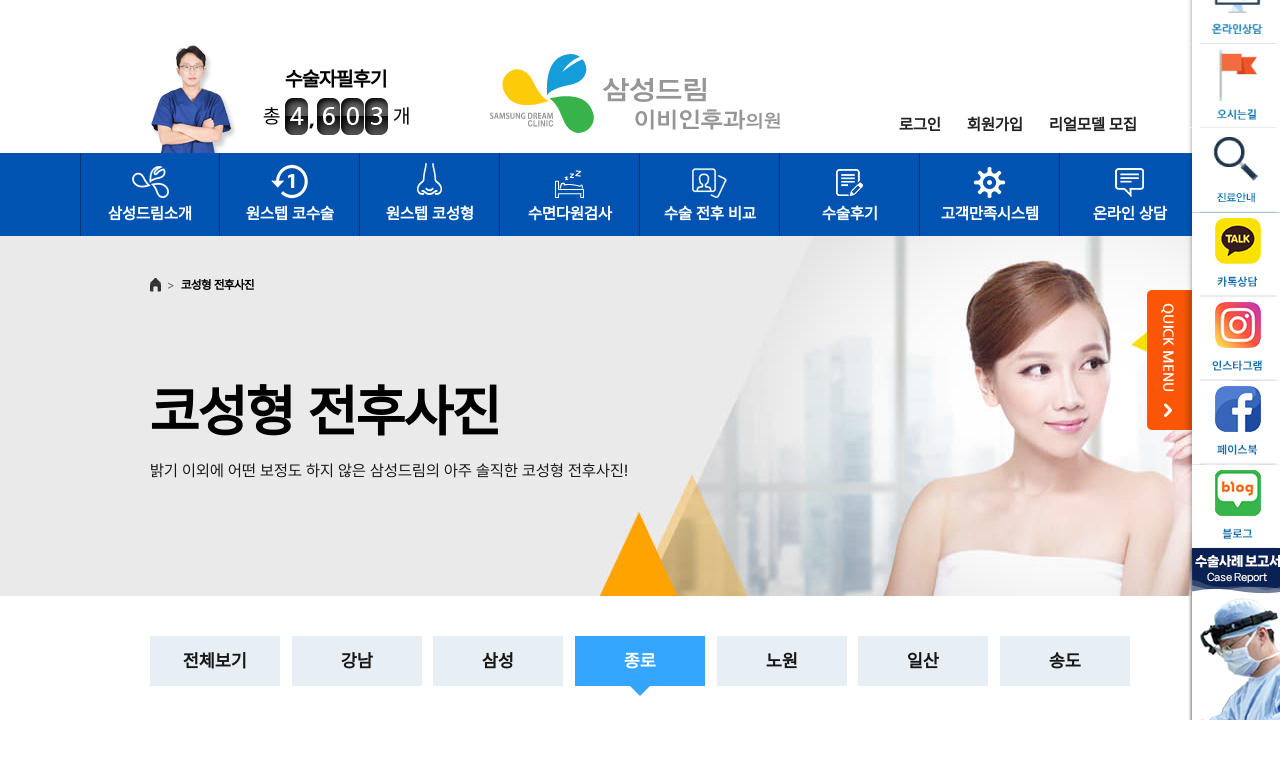

--- FILE ---
content_type: text/html; charset=utf-8
request_url: https://www.ssdream.co.kr/front/nbeaf/nbeaf.php?page=289
body_size: 129559
content:
<!DOCTYPE html PUBLIC "-//W3C//DTD XHTML 1.0 Transitional//EN" "https://www.w3.org/TR/xhtml1/DTD/xhtml1-transitional.dtd">
<html xmlns="https://www.w3.org/1999/xhtml" lang="ko-KR" xml:lang="ko">
<head>
<title>삼성드림이비인후과</title>
<link rel="shortcut icon" href="https://www.ssdream.co.kr/front/images/favicon/favicon_2025.ico" type="image/x-icon"/> 
<link rel="icon" href="https://www.ssdream.co.kr/front/images/favicon/favicon_2025.ico" />
<link rel="canonical" href="https://www.ssdream.co.kr/front/nbeaf/nbeaf.php?89" />
<meta http-equiv="Content-Type" content="text/html; charset=UTF-8" />

<!--meta http-equiv="Expires" content="Mon, 06 Jan 1990 00:00:01 GMT">
<meta http-equiv="Expires" content="-1">
<meta http-equiv="Pragma" content="no-cache">
<meta http-equiv="Cache-Control" content="no-cache"-->

<meta name="viewport" content="width=device-width, initial-scale=1.0, minimum-scale=1.0,maximum-scale=5.0" />
<meta name="naver-site-verification" content="6503b76c9b012aaf053a7c2de15c327610f91a76"/>
<meta name="description" content="휜코 성형 전후사진, 매부리코 성형 전후사진, 비중격코성형 전후사진, 비염코성형 전후사진, 휜코수술 매부리코수술 전후사진 " />
<meta name="keywords" content="코성형전후사진,코성형사진,남자코성형전후사진,매부리코성형전후사진,휜코성형전후사진,남자매부리코전후사진,여자코성형전후사진,코성형전후,이비인후과코성형,코성형이비인후과,비개방코성형,무보형물코성형,원스텝코성형, 삼성드림이비인후과, 삼성드림이빈후과" />
<meta property="og:type" content="website">
<meta property="og:url"   content="https://www.ssdream.co.kr/front/nbeaf/nbeaf.php?89" />
<meta property="og:title" content="코성형 전후사진">
<meta property="og:description" content="휜코 성형 전후사진, 매부리코 성형 전후사진, 비중격코성형 전후사진, 비염코성형 전후사진, 휜코수술 매부리코수술 전후사진 " />
<meta property="og:keywords" content="코성형전후사진,코성형사진,남자코성형전후사진,매부리코성형전후사진,휜코성형전후사진,남자매부리코전후사진,여자코성형전후사진,코성형전후,이비인후과코성형,코성형이비인후과,비개방코성형,무보형물코성형,원스텝코성형, 삼성드림이비인후과, 삼성드림이빈후과" /> 
<meta property="og:image" content="/front/images/common/og_image_2025.jpg" />
<meta http-equiv="X-UA-Compatible" content="IE=edge" />
<link rel="stylesheet" type="text/css" href="/front/common/css/common.css?v=2" />
<link rel="stylesheet" href="https://code.jquery.com/ui/1.11.4/themes/smoothness/jquery-ui.min.css">
<link rel="stylesheet" href="https://cdnjs.cloudflare.com/ajax/libs/jquery-datetimepicker/2.5.20/jquery.datetimepicker.min.css">
<!--link rel="stylesheet" href="/front/common/css/fontawesome.min.css" /-->

<!--[if lt IE 9]-->
<script src="https://cdnjs.cloudflare.com/ajax/libs/html5shiv/3.7.3/html5shiv.min.js"></script>
<script src="https://cdnjs.cloudflare.com/ajax/libs/respond.js/1.4.2/respond.min.js"></script>
<!--[endif]-->

<script src="https://code.jquery.com/jquery-1.12.4.min.js"></script>
<script src="https://code.jquery.com/ui/1.12.1/jquery-ui.min.js"></script>
<script src="https://cdnjs.cloudflare.com/ajax/libs/jquery-easing/1.4.1/jquery.easing.min.js"></script>
<script src="https://cdnjs.cloudflare.com/ajax/libs/jquery.cycle2/2.1.6/jquery.cycle2.min.js?v=1"></script>
<script src="https://cdnjs.cloudflare.com/ajax/libs/jquery.cycle2/2.1.6/jquery.cycle2.swipe.min.js?v=1"></script>
<script src="https://cdnjs.cloudflare.com/ajax/libs/jquery-browser/0.1.0/jquery.browser.min.js"></script>
<script src="https://cdnjs.cloudflare.com/ajax/libs/jquery-datetimepicker/2.5.20/jquery.datetimepicker.full.min.js"></script>
<script type="text/javascript" src="/front/common/js/jquery.backgroundpos.min.js"></script>
<script type="text/javascript" src="/front/common/js/media.match.min.js"></script>
<script type="text/javascript" src="/front/common/js/cookie.js"></script>
<script type="text/javascript" src="/front/common/js/ui.js?v=20191120_12345"></script>
<script type="text/javascript" src="/front/common/js/common.js?v=20200413"></script>


<!-- CSS -->
<link rel="stylesheet" href="/front/common/css/swiper-bundle.min.css" />

<!-- JS -->
<script src="/front/common/js/swiper-bundle.min.js"></script>

<script src="https://apis.google.com/js/platform.js"></script>
<!--script src="https://www.google.com/recaptcha/api.js" async defer></script-->

<!--script src="https://kit.fontawesome.com/3c5f23f57f.js"></script-->
<script src="/front/common/js/fontawesome.js"></script>


<!-- Google Tag Manager -->
<script>(function(w,d,s,l,i){w[l]=w[l]||[];w[l].push({'gtm.start':
new Date().getTime(),event:'gtm.js'});var f=d.getElementsByTagName(s)[0],
j=d.createElement(s),dl=l!='dataLayer'?'&l='+l:'';j.async=true;j.src=
'https://www.googletagmanager.com/gtm.js?id='+i+dl;f.parentNode.insertBefore(j,f);
})(window,document,'script','dataLayer','GTM-KTQST3K');</script>
<!-- End Google Tag Manager -->
<!-- Google Tag Manager test -->
<script>(function(w,d,s,l,i){w[l]=w[l]||[];w[l].push({'gtm.start':
new Date().getTime(),event:'gtm.js'});var f=d.getElementsByTagName(s)[0],
j=d.createElement(s),dl=l!='dataLayer'?'&l='+l:'';j.async=true;j.src=
'https://www.googletagmanager.com/gtm.js?id='+i+dl;f.parentNode.insertBefore(j,f);
})(window,document,'script','dataLayer','GTM-5B2W7K2');</script>
<!-- End Google Tag Manager -->

<!-- DSP 리타겟팅 Checking Script V.201603 Start-->
<script type="text/javascript" async="true">
function dsp_loadrtgJS(b,c){var d=document.getElementsByTagName("head")[0],a=document.createElement("script");a.type="text/javascript";null!=c&&(a.charset="euc-kr");a.src=b;a.async="true";d.appendChild(a)}function dsp_load_rtg(b){dsp_loadrtgJS(("https:"==document.location.protocol?" https://":" http://")+b,"euc-kr")}dsp_load_rtg("realdmp.realclick.co.kr/rtarget/rtget.js?dsp_adid=ssdream11");
</script>
<!-- DSP 리타겟팅 Checking Script V.201603 End-->


<style>
@import url("https://cdn.jsdelivr.net/gh/orioncactus/pretendard@v1.3.9/dist/web/variable/pretendardvariable.min.css");
#header .global_menu{
	letter-spacing:0px;
	padding:0px 10px;

}
.global_menu li a{font-family: 'Pretendard'; src: url('https://www.ssdream.co.kr/front/common/font/Pretendard-Regular.woff') format('woff'); font-weight: 500; font-display: swap;}
.new20210623 img.mo2021{display:none;}
@media screen and (max-width:1620px ){
	#header .global_menu{
		bottom:95px;
	}
}
@media screen and (max-width: 640px) {
	#header .global_menu{
		bottom:inherit;
	}
	.new20210623 img.pc2021{display:none;}
	.new20210623 img.mo2021{display:block;}
}
</style>
<script type="text/javascript" charset="UTF-8" src="//t1.daumcdn.net/adfit/static/kp.js"></script>
<script type="text/javascript">
      kakaoPixel('6544069100139137880').pageView();
</script>
</head>

<span itemscope="" itemtype="https://schema.org/Organization">
<link itemprop="url" href="https://www.ssdream.co.kr">
<a itemprop="sameAs" href="https://www.facebook.com/ssdream16"></a>
<a itemprop="sameAs" href="https://blog.naver.com/ssdream80"></a>
<a itemprop="sameAs" href="https://www.instagram.com/ssdream16"></a>
<a itemprop="sameAs" href="https://www.youtube.com/user/ssdream11"></a>
</span>

<body>
		
<!-- Google Tag Manager (noscript) -->
<noscript><iframe src="https://www.googletagmanager.com/ns.html?id=GTM-KTQST3K"
height="0" width="0" style="display:none;visibility:hidden"></iframe></noscript>
<!-- End Google Tag Manager (noscript) -->
    <div id="wrap">
        <header id="header">
					<style>
			#topbanner{
				height:80px;
			}
			#topbanner a {
				width:100%;	
				display:block;
			}
			#topbanner .a1{
				_background:#f0dfe7;
				background:#f0dfe7;
			}
			#topbanner .a2{
				background:rgb(254,242,226);
			}
			#topbanner img{
				display:block;
				margin:auto;
				height:auto;
				max-height:100%;
				height:auto;
				width:980px;
				
			}
			.iframeYT{
				width:100%;
			}
			@media screen and (max-width: 640px){
				#topbanner{
					height:auto;
				}
				#topbanner img{
					width:100%;
					height:auto;
				}
			}
			</style>


			<!-- header 최상단 팝업 호출 부분 -->
			
			<!-- <div class="new20210623">
				<a href="javascript:showPopup();"><img src="/front/images/popup/20250912_bar_pc.jpg" class="pc2021" /></a>
				<a href="javascript:showPopup();"><img src="/front/images/popup/20250912_bar_m.jpg" class="mo2021" /></a>
			</div> -->
			<!-- header 최상단 팝업 호출 부분 -->
		
            <div class="inner_header">
				<p class="logo" style="z-index:10;"><a href="/" id="header_logo"><img src="/front/images/common/logo.svg" alt="삼성드림 이비인후과의원" width="290" height="79"/></a></p>
                <a href="#self" class="all_menu_opener" id="m_menu"><img src="/front/images/common/btn_allmenu.png" alt="전체메뉴열기" /></a>
				<p class="open-counsel" id="m_counsel"></p>
<script>
$(window).scroll(function(){
     
  if($(window).scrollTop() >= 45){
			$('#header').addClass("scroll");
		}else{
			$('#header').removeClass("scroll");
		}
});
</script>  				
<script>
$(function(){
	var video = $('#iframeYT');
	var aspectRatio = 0.562;
	$(window).resize(function(){
		resizeVideo();
	});
	var resizeVideo = function(){
		var videoWidth = video.outerWidth();
		if(videoWidth > 100){
			var newHeight = videoWidth*aspectRatio;
			video.css({"height":newHeight+"px"});
		}
	}
	resizeVideo();
	//self t5때문에 setinterval
	setInterval(function(){
		resizeVideo();
	},1000);
});

function showPopup(){
	$("#layer_popup").show();

}
</script>
                
                <div class="surgery_counter">
                    <ul class="bg_box">
                        <li><img src="/front/images/common/img_header_doc1.png" alt="의사선생님1" /></li>
                        <li><img src="/front/images/common/img_header_doc1.png" alt="의사선생님1" /></li>
                        <li><img src="/front/images/common/img_header_doc1.png" alt="의사선생님1" /></li>
                        <li><img src="/front/images/common/img_header_doc1.png" alt="의사선생님1" /></li>
                        <li><img src="/front/images/common/img_header_doc1.png" alt="의사선생님1" /></li>
                        <li><img src="/front/images/common/img_header_doc1.png" alt="의사선생님1" /></li>
                        <li><img src="/front/images/common/img_header_doc1.png" alt="의사선생님1" /></li>
                        <li><img src="/front/images/common/img_header_doc1.png" alt="의사선생님1" /></li>
                        <li><img src="/front/images/common/img_header_doc1.png" alt="의사선생님1" /></li>
                        <li><img src="/front/images/common/img_header_doc1.png" alt="의사선생님1" /></li>
                        <li><img src="/front/images/common/img_header_doc1.png" alt="의사선생님1" /></li>
                    </ul>
                    <div class="counter_box">
                        <strong class="block">수술자필후기</strong> 총
                        <span class="number">
                            <!--span class="num"><strong style="background-position: 0 0"><em class="hide"></em></strong></span-->
                            <span class="num"><strong style="background-position: 0 0"><em class="hide"></em></strong></span>
                            <span class="point"><em class="hide">,</em></span>
                            <span class="num"><strong style="background-position: 0 0"><em class="hide"></em></strong></span>
                            <span class="num"><strong style="background-position: 0 0"><em class="hide"></em></strong></span>
                            <span class="num"><strong style="background-position: 0 0"><em class="hide"></em></strong></span>
                        </span>
                        개
                    </div>
                </div>
                <script language="javascript" type="text/javascript">
                $(document).ready(function(){
//                    UI.surgeryCounter("02849");
			UI.surgeryCounter("4603");
                });
                </script>
            </div><!-- end : inner_header -->
                            

			

            <div class="back"> </div>   
 
            <div class="gnb_section">
                <h2 class="hide">글로벌 메뉴</h2>
                <ul class="global_menu">
                    									<li><a href="/front/member/login.php" id="header_login">로그인</a></li>
									<li><a href="/front/member/join1.php" id="header_signup">회원가입</a></li>
											<!--li><a href="/front/model/model_step1.php" >리얼모델 모집</a></li-->
							<!-- <li><a href="#" id="b_favorite" class="add_Favorite">즐겨찾기 추가</a></li> -->
						<li><a href="/front/model/model_step1_2022.php" >리얼모델 모집</a></li>

				                                   
                    <!-- <li><a href="#self">사이트맵</a></li> -->
                </ul>

<style>
.new_article{
margin-left:-7px;
margin-top:5px;
font-weight:bold;
_color:#fff; 
_background:#f22; display:inline-block; width:26px;height:20px;text-align:center;line-height:15px;position:absolute;

border-radius:100%;
}
.new_article img{
	width:100%;
}


.popup-bar{
	width:100%;
	background-color:#f0dfe7;
	text-align:center;
	}
.popup-bar img{width:100%; max-width:800px; margin:0 auto; vertical-align: middle !important;}


#header .global_menu {
    width: 1620px;
    position: absolute;
    left: 50%;
    bottom: 119px;
    margin-left: -810px;
    text-align: right;
}
.pc_hide{display:block;}
.new20210623{width:100%;}
.new20210623 img{width:100%;}
@media screen and (max-width:1620px){ 
	#header .global_menu {padding:0;bottom:100px;left:auto;right:50%;width:320px;margin-right:-510px;}
	#header .global_menu li{width:auto;text-align:right;background:none;height:auto;}
	#header .chi{width:auto;top:20px;left:auto;right:0;}
}
@media screen and (max-width:1024px){ 
	.global_menu{margin-top:-2px;}
	.popup-bar img{width:100%; max-width:900px; margin:0 auto}
	
	.new_article{
		margin-left:60px;
		font-weight:bold;
		_color:#fff; 
		_background:#f22; 
		_display:inline-block; 
		width:18px;
		height:15px;
		text-align:center;
		line-height:15px;
		position:absolute;

		margin-top:-30px;

	}

	.pc_hide{display:none !important;}

	#header .global_menu {
		width: 100%;
		position: absolute;
		left: 0px;
		right:auto;
		bottom: auto;
		top: 13px;
		margin-left: 0;
		text-align: left;
	}}
</style>
<script type="text/javascript">
function ViewLayer(){
        document.getElementById("layer_popup").style.display='inline'
    }
</script>

		
                <h2 class="hide">주 메뉴</h2>
                <div class="gnb_wrap">
                    <ul id="gnb">
                        <li class="cate1">
                            <a href="/front/introduction/story.php" class="btn_depth1">삼성드림소개</a>
                            <div class="dns_wrap">
                                <div class="dns">
                                    <h3 class="dns_tit">삼성드림소개</h3>
                                    <ul class="depth2_wrap">
                                        <li><a href="/front/introduction/story.php">삼성드림스토리</a></li>
                                        <li><a href="/front/introduction/doctor_intro_gangnam.php">의료진 소개</a></li>
                                        <li><a href="/front/introduction/medical_guide.php">진료안내</a></li>
                                        <li><a href="/front/introduction/branch.php">지점소개</a></li>
                                        <li><a href="/front/introduction/location.php">오시는길</a></li>
                                        <li style="display:none;"><a href="/front/introduction/clinic_diary_list.php">병원일기</a></li>
                                        <li><a href="/front/introduction/press_list.php?sort=A">홍보/활동소개</a></li>
										<li><a href="/front/landing/landing_1b.php">4100개의 자필후기</a></li>
										<!--<li><a href="/front/introduction/sstv_list.php">리얼TV</a></li>-->
										<li><a href="/front/landing/factcheck_new.php">수술 개수 & 점유율</a></li>
                                    </ul>
                                </div>
                            </div>
                        </li>
                        <li class="cate2">
                            <a href="/front/nsurgery/n_surgery.php" class="btn_depth1">원스텝 코수술</a>
                            <div class="dns_wrap">
                                <div class="dns">
                                    <h3 class="dns_tit">원스텝 코수술</h3>
                                    <ul class="depth2_wrap">
                                        <li><a href="/front/nsurgery/n_surgery.php">원스텝 코수술이란? </a></li>
                                        <li><a href="/front/nsurgery/n_dns.php">비중격만곡증</a></li>
                                        <li><a href="/front/nsurgery/n_congestion1.php">코막힘/비염</a></li>
                                        <li><a href="/front/nsurgery/nsurgery4.php">축농증</a></li>
                                        <li><a href="/front/nsurgery/nsurgery5.php">코골이/수면무호흡증</a></li>
                                        <li><a href="/front/nsurgery/nsurgery6.php">코질환 재수술</a></li>
                                        <li><a href="/front/nsurgery/nsurgery7.php">비밸브재건술</a></li>
                                    </ul>
                                </div>
                            </div>
                        </li>
                        <li class="cate3">
                            <a href="/front/nplastic/n_band.php" class="btn_depth1">원스텝 코성형</a>
                            <div class="dns_wrap">
                                <div class="dns">
                                    <h3 class="dns_tit">원스텝 코성형</h3>
                                    <ul class="depth2_wrap">
                                        <li><a href="/front/nplastic/n_plastic.php">원스텝 코성형이란?</a></li>
                                        <li><a href="/front/nplastic/n_band.php">휜코</a></li>
                                        <li><a href="/front/nplastic/n_updown.php">매부리코</a></li>
										<li><a href="/front/nplastic/nplastic12.php">3D 보형물 코성형</a></li>
                                        <li><a href="/front/nplastic/nplastic3.php">낮은코</a></li>
                                        <li><a href="/front/nplastic/nplastic9.php">무보형 코성형</a></li>
										<li><a href="/front/nplastic/nplastic10.php">비중격 코성형</a></li>
										<li><a href="/front/nplastic/nplastic11_n.php">비염 코성형</a></li>
                                        <li><a href="/front/nplastic/nplastic8.php">코성형 재수술</a></li>
										<li><a href="/front/nplastic/nplastic4.php">화살코</a></li>
                                        <li><a href="/front/nplastic/n_flat_nose.php">안장코</a></li>
                                        <li><a href="/front/nplastic/nplastic6.php">처진 코끝</a></li>
                                        <li><a href="/front/nplastic/n_fracture.php">코뼈 골절</a></li>
                                    </ul>
                                </div>
                            </div>
                        </li>
                        <li class="cate8">
                            <a href="/front/customer/psg.php" class="btn_depth1">수면다원검사</a>
                            <div class="dns_wrap">
                                <div class="dns">
                                    <h3 class="dns_tit">수면다원검사</h3>
                                    <ul class="depth2_wrap">
                                        <li><a href="/front/customer/psg.php">수면다원검사</a></li>
                                    </ul>
                                </div>
                            </div>
                        </li>
						<li class="cate5">
                            <a href="/front/nbeaf/nbeaf.php?st=전체" class="btn_depth1">수술 전후 비교</a>
                            <div class="dns_wrap">
                                <div class="dns">
                                    <h3 class="dns_tit">수술 전후 비교</h3>
                                    <ul class="depth2_wrap">
										<li><a href="/front/epilogue/report_list.php">수술사례보고서</a></li>
                                        <li><a href="/front/nbeaf/nbeaf.php?st=전체">코성형 전후사진</a></li>
                                    </ul>
                                </div>
                            </div>
                        </li>
						<li class="cate6">
                            <a href="/front/epilogue/self_list.php" class="btn_depth1">수술후기</a>
                            <div class="dns_wrap">
                                <div class="dns">
                                    <h3 class="dns_tit">수술후기</h3>
                                    <ul class="depth2_wrap">
                                        <li><a href="/front/epilogue/self_list.php">수술 자필 후기</a></li>
                                        <li><a href="/front/epilogue/real_list.php?sort=B">리얼스토리</a></li>
                                        <li><a href="/front/epilogue/real_list.php?sort=C">리얼셀카후기</a></li>
										<li><a href="/front/introduction/sstv_list.php">리얼TV</a></li>
                                    </ul>
                                </div>
                            </div>
                        </li>
                        <li class="cate4">
                            <a href="/front/customer/lifetime_management_after_operation.php" class="btn_depth1">고객만족시스템</a>
                            <div class="dns_wrap">
                                <div class="dns">
                                    <h3 class="dns_tit">고객만족시스템</h3>
                                    <ul class="depth2_wrap">
										<!--li><a href="/front/customer/psg.php">수면다원검사</a></li-->
										<li><a href="/front/nsurgery/event_landing.php">신속항원검사</a></li>
                                        <li><a href="/front/customer/lifetime_management_after_operation.php">수술 후 지속적인 관리</a></li>
                                        <li><a href="/front/customer/joint_network.php">네트워크협진</a></li>
                                       <!-- <li><a href="/front/customer/insurance.php">실시간 보험상담</a></li>-->
                                        <li><a href="/front/customer/medical_technologist.php">임상병리사 상주</a></li>
                                        <li><a href="/front/customer/disinfection_mechanism.php">기구소독</a></li>
                                        <li><a href="/front/customer/management_after_operation1.php">수술 후 관리</a></li>
                                    </ul>
                                </div>
                            </div>
                        </li>
                        
                        
                        <li class="cate7">
                            <a href="/front/online/counseling_list.php" class="btn_depth1">온라인 상담</a>
                            <div class="dns_wrap">
                                <div class="dns">
                                    <h3 class="dns_tit">온라인 상담</h3>
                                    <ul class="depth2_wrap">
                                        <li><a href="/front/online/counseling_list.php">수술상담</a></li>
                                        <li><a href="/front/online/after_list.php">수술 후 상담</a></li>
                                        <li><a href="/front/online/customer.php">고객 소리함</a></li>
                                        <li class="kakao_pc"><a href="https://pf.kakao.com/_xidxoRV/chat" target="_blank">카카오톡 상담</a></li>
										<!-- li class="kakao_pc"><a href="/link/kakao.php" target="_blank">카카오톡 상담</a></li -->
										<!--li><a href="javascript:;" onclick="window.open('https://talk.naver.com/WCAFTW', 'talktalk', 'width=471, height=640');">네이버톡톡 상담</a></li-->
                                        <!-- <li><a href="#self">자주 묻는 질문(FAQ) </a></li> -->
                                    </ul>
                                </div>
                            </div>
                        </li>
						<!--리얼모델모집배너 2020-04-10-->
						<style>
						.cate_banner{
							display:none;
						}
						@media screen and (max-width:640px){
							.cate_banner{
								/*display:block;*/
							}
						}
						</style>
						<script>
						var aspectRatio = 0.562;
						$(function(){
							var video = $('.iframeYT2');
						//	var aspectRatio = 0.562;
							$(window).resize(function(){
								resizeVideo();
							});
							var resizeVideo = function(){
								var videoWidth = video.outerWidth();
								if(videoWidth > 100){
									var newHeight = videoWidth*aspectRatio;
									video.css({"height":newHeight+"px"});
								}
							}
							resizeVideo();
							//self t5때문에 setinterval
							setInterval(function(){
								resizeVideo();
							},1000);
						});
						</script>
						<li class="cate_banner" >
							<div style="padding:2%;margin:auto;overflow:hidden;">
						
														<div class='ytt_div'>
									<!--a href="/front/landing/video_proc.php?url=&rate=&login="><img class="ytt3" src="https://img.youtube.com/vi//maxresdefault.jpg" data-yt="" data-rate=""><img src="/front/images/common/video_play3.png" alt="" class="ytt_play_img2" /></a-->
									<a href="/front/introduction/sstv_view.php?no=72"><img class="ytt3" src="https://img.youtube.com/vi/MvLbNsmbEGI/mqdefault.jpg" data-yt="" data-rate=""><img src="/front/images/common/video_play3.png" alt="" class="ytt_play_img2" /></a>
								</div>
														<div class='ytt_div'>
									<!--a href="/front/landing/video_proc.php?url=&rate=&login="><img class="ytt3" src="https://img.youtube.com/vi//maxresdefault.jpg" data-yt="" data-rate=""><img src="/front/images/common/video_play3.png" alt="" class="ytt_play_img2" /></a-->
									<a href="/front/introduction/sstv_view.php?no=77"><img class="ytt3" src="https://img.youtube.com/vi/PfDf6-wAMrE/mqdefault.jpg" data-yt="" data-rate=""><img src="/front/images/common/video_play3.png" alt="" class="ytt_play_img2" /></a>
								</div>
														<div class='ytt_div'>
									<!--a href="/front/landing/video_proc.php?url=&rate=&login="><img class="ytt3" src="https://img.youtube.com/vi//maxresdefault.jpg" data-yt="" data-rate=""><img src="/front/images/common/video_play3.png" alt="" class="ytt_play_img2" /></a-->
									<a href="/front/introduction/sstv_view.php?no=68"><img class="ytt3" src="https://img.youtube.com/vi/OIgbriNrYhA/mqdefault.jpg" data-yt="" data-rate=""><img src="/front/images/common/video_play3.png" alt="" class="ytt_play_img2" /></a>
								</div>
														<div class='ytt_div'>
									<!--a href="/front/landing/video_proc.php?url=&rate=&login="><img class="ytt3" src="https://img.youtube.com/vi//maxresdefault.jpg" data-yt="" data-rate=""><img src="/front/images/common/video_play3.png" alt="" class="ytt_play_img2" /></a-->
									<a href="/front/introduction/sstv_view.php?no=46"><img class="ytt3" src="https://img.youtube.com/vi/LkrES2fmsTA/mqdefault.jpg" data-yt="" data-rate=""><img src="/front/images/common/video_play3.png" alt="" class="ytt_play_img2" /></a>
								</div>
														<a href="https://www.ssdream.co.kr/front/introduction/sstv_list.php?no=&page=1&sc=&sd=&st=M&sf=&sk=&sb=#contents"><img src="/front/images/common/gnb_bottom_btn.png" style="width:100%;" /></a>
							</div>
						</li>
                    </ul>                   
                </div> 
				<style>
				.ytt_play_img2{
					width:50px !important;
					height:50px;
					margin:auto;
					position:relative;
					top:-8vw;
					display:block;
				}
				</style>
				<script>
				$(function(){
					setTimeout(function(){
						$('.ytt_play_img2').css('top','-'+ (($('.ytt3').height() / 2) + 25) +'px');
						$('.ytt_div').css('height', $('.ytt_div').width() * 0.562 + 'px'  );
					},400);
				});
				$(window).resize(function(){
					$('.ytt_play_img2').css('top','-'+ (($('.ytt3').height() / 2) + 25) +'px');
					setTimeout(function(){
						$('.ytt_play_img2').css('top','-'+ (($('.ytt3').height() / 2) + 25) +'px');
						$('.ytt_div').css('height', $('.ytt_div').width() * 0.562 + 'px'  );
					},400);
				});
				</script>
				
				
				
<div id="bgblack2">
</div>
<div id="bgwhite2">
	
	<div id="iframeYTdiv2">
		<div class="iframeYTdivX" style="">
		X
		</div>
		<iframe class="iframeYT2" src="" frameborder="0" allow="accelerometer; autoplay; encrypted-media; gyroscope; picture-in-picture" allowfullscreen></iframe>
	</div>
</div>

<style>
.iframeYT2{
	width:100%;
}
.ytt3{
	width:100%;
}
.ytt_div{
	width:46%;
	min-height:50px;
	display:inline-block;
	float:left;
	margin:2%;
}
#bgblack2{
	background:rgba(0,0,0,0.8);
	position:fixed;
	left:0px;
	right:0px;
	top:0px;
	bottom:0px;
	z-index:100000;
	display:none;
}
#bgwhite2{
	position:fixed;
	left:0px;
	right:0px;
	top:0px;
	bottom:0px;
	height:1px;
	z-index:100001;
	display:none;
}
#iframeYTdiv2{
	background:#fff;
	margin:auto;
	margin-top:200px;
	width:1000px;
	height:562px;
}
.iframeYTdivX2{
	width:30px;
	height:30px;
	float:right;
	margin-top:-30px;
	_background:#fff;
	text-align:center;
	line-height:30px;
	font-weight:bold;
	color:#fff;
	cursor:pointer;
}
.rateB{
	margin-top:30px !important;
	max-width:580px !important;
}
@media screen and (max-width:1620px){
	#iframeYTdiv2{
		margin-top:200px;
		width:640px;
		height:360px;
	}
	.rateB{
		max-width:480px !important;
	}
}
@media screen and (max-width:640px){
	#bgwhite2{
		width:100%;
	}
	#iframeYTdiv2{
		margin-top:30vw;
		width:100%;
		height:auto;
	}
	
}
</style>
<script>
/*$(function(){
	$('#bgblack2, .iframeYTdivX').click(function(){
		$('.iframeYT2').attr('src','');
		$('#iframeYTdiv2').removeClass('rateB');
		$('#bgblack2').hide();
		$('#bgwhite2').hide();
	});
	
	$('.ytt_div').click(function(){
		var ytt2 = $(this).find('.ytt3');
		$('#bgblack2').show();
		$('#bgwhite2').show();
				
		if( ytt2.data('rate') == 'A' ){
			aspectRatio = 0.562;
			$('#iframeYTdiv2').removeClass('rateB');
		}else if( ytt2.data('rate') == 'B' ){
			aspectRatio = 1.482;
			$('#iframeYTdiv2').addClass('rateB');
		}
		$('.iframeYT2').attr('src','https://www.youtube.com/embed/'+ytt2.data('yt')+'?autoplay=1');
	});
});
*/
</script>

				
				
				
				

                <a href="#self" class="mobile_gnb_close" id="m_gnb_close"><img src="/front/images/common/img_gnb_close.gif" alt="주메뉴 닫기" /></a>
            </div><!-- end : gnb_section -->
        </header><!-- end : header -->


<script>
//b_160426 즐겨찾기 추가

$(document).ready(function() {
    $('#b_favorite').on('click', function(e) {
//        var bookmarkURL = window.location.href;
	var bookmarkURL = 'https://www.ssdream.co.kr';
        var bookmarkTitle = '삼성드림이비인후과. 이비인후과에 대한 생각을 바꾸다.';
        var triggerDefault = false;

        if (window.sidebar && window.sidebar.addPanel) {
            // Firefox version < 23
            window.sidebar.addPanel(bookmarkTitle, bookmarkURL, '');
        } else if ((window.sidebar && (navigator.userAgent.toLowerCase().indexOf('firefox') > -1)) || (window.opera && window.print)) {
            // Firefox version >= 23 and Opera Hotlist
            var $this = $(this);
            $this.attr('href', bookmarkURL);
            $this.attr('title', bookmarkTitle);
            $this.attr('rel', 'sidebar');
            $this.off(e);
            triggerDefault = true;
        } else if (window.external && ('AddFavorite' in window.external)) {
            // IE Favorite
            window.external.AddFavorite(bookmarkURL, bookmarkTitle);
        } else {
            // WebKit - Safari/Chrome
            alert((navigator.userAgent.toLowerCase().indexOf('mac') != -1 ? 'Cmd' : 'Ctrl') + '+D 키를 눌러 즐겨찾기에 등록하실 수 있습니다.');
        }

        return triggerDefault;
    });
});

</script>


<style>
/*story, medical_guide*/
.b_snsfeed1{
	margin-top:20px;
}
@media screen and (max-width:640px){
	.b_snsfeed1{
		margin-top:0px;
		padding:0 20px;
	}
	.b_snsfeed1 img{
		width:24px;
	}
}

/*n_surgery*/
.b_snsfeed2{
	width:1620px;_height:100px;margin:10px auto 0 auto;
	
}
@media screen and (max-width:1620px){
	.b_snsfeed2{
		margin:10px auto 0 auto;
		width:980px;
	}
}
@media screen and (max-width:640px){
	.b_snsfeed2{
		margin-top:0px;
		padding:5px;
	}
	.b_snsfeed2 img{
		width:24px;
	}
}

/*doctor_intro*/
.b_snsfeed3{
	margin:10px auto 0 auto; display:inline-block;
	float:right;
	
}
.b_snsfeed3 img{
	margin-top:5px;
}
@media screen and (max-width:1620px){
	.b_snsfeed3{
		margin-top:-5px;
	}
	.b_snsfeed3 img{
		width:30px;
	}
}
@media screen and (max-width:640px){
	.b_snsfeed3{
		margin-top:5px;
		
	}
	.b_snsfeed3 img{
		width:20px;
	}
}

/*location*/
.b_snsfeed4{
	margin-bottom:10px;
	
}

@media screen and (max-width:1620px){
	.b_snsfeed4{
	}
	.b_snsfeed4 img{
		width:30px;
	}
}
@media screen and (max-width:640px){
	.b_snsfeed4{
		margin-top:-5px;
		
	}
	.b_snsfeed4 img{
		width:24px;
	}
}

/*press_view*/
.b_snsfeed5{
	margin-bottom:10px;
}
@media screen and (max-width:1620px){
	.b_snsfeed5{
	}
	.b_snsfeed5 img{
		width:30px;
	}
}
@media screen and (max-width:640px){
	.b_snsfeed5{
	}
	.b_snsfeed5 img{
		width:24px;
	}
	.sub_epilogue .sep_view {
		margin-top: 5px;
	}
}
</style>

<!--2022-08-29-->


						<!-- <div id="layer_popup2" class="layer_popup2">
			<div>
				<a href="/front/epilogue/report_list.php"><img class="img" src="/front/images/popup/casereport.jpg" alt="케이스리포트"  /></a>
				<a href="/front/epilogue/report_list.php"><img class="img_m" src="/front/images/popup/casereport.jpg" alt="케이스리포트" /></a>
			</div>

			<div class="close_wrap">
				<input name="closechk" type="checkbox" onClick="javascript:Cookie.setCookie('layer_popup2', 'Y', 1, 'L');" id="closechk"/> <label for="closechk">오늘하루그만보기</label>
				<a href="javascript:Cookie.closeLayer('layer_popup2');" ><img src="/front/images/popup/popup_close.gif" alt="닫기" /></a>
			</div>
		</div> -->
		<script>
$(function(){
		$('#layer_popup2').draggable();
	});
</script>

		
<!-- 구분이 어려워서 내부문서로 가져왔습니다/ 레이어팝업 17.09.20 // 작업자 최현아-->		
<style>

	
	
</style>
		


<script>

$(window).load(function(){
	
    UI.mainScrollActive();
    // MainContent.Load('1');
    MainContent.Load('2');
    MainContent.Load('3');
    
});


$(function() {
	cookiedata = document.cookie;
	console.log(cookiedata);
   console.log(cookiedata.indexOf("layer_popup=Y"));

	if(window.location.href.indexOf("/front")==-1){
		if(cookiedata.indexOf("layer_popup=Y")<0){
			$("#layer_popup").show();
		}else{
			$("#layer_popup").hide();
		}

		if(cookiedata.indexOf("layer_popup2=Y")<0){
			$("#layer_popup2").show();
		}else{
			$("#layer_popup2").hide();
		}
	}
	
	
	
	$.getScript("/front/common/js/api.js", function() {});
});

</script>
<script>
$(function(){
	var event = 0;
	var eventon = 0;
	eventon = 500;
	
	var load_yt1 = function(){
		if ($(this).scrollTop() >= eventon && event == 0){
			console.log("몇번실행");
			event = 1;
			$('.more1').find('.more1_cover').after('<iframe id="video1" src="https://www.youtube.com/embed/OIgbriNrYhA?loop=1&showinfo=0&control=0&mute=1&playlist=OIgbriNrYhA&start=0&start=37&end=53" frameborder="0" allow="accelerometer; autoplay; encrypted-media; gyroscope; picture-in-picture;" allowfullscreen></iframe>');
			$('.more2').find('.more1_cover').after('<iframe id="video2" src="https://www.youtube.com/embed/b_i37dOKXpo?loop=1&showinfo=0&control=0&mute=1&playlist=b_i37dOKXpo&start=0&start=0&end=23" frameborder="0" allow="accelerometer; autoplay; encrypted-media; gyroscope; picture-in-picture;" allowfullscreen></iframe>');
		}
	}
	
	$(document).on('scroll', function(){
		load_yt1();
	});
	load_yt1();

	
});
</script>
<!-- 레이어 팝업 끝-->
<script type="text/javascript">
<!--
	function mobile_kakaopop(STR_DATE, JIJUM){
		if(STR_DATE == 1 || STR_DATE == 2 || STR_DATE == 3 || STR_DATE == 4 || STR_DATE == 5){ //평일
			if(new Date().getHours()>08 && new Date().getHours()<19){ //09~19 까지만 통화가능
				
				if(JIJUM == "gangnam"){	//강남점							
					location.href='tel:02-539-0365';
				}else if(JIJUM == "samsung"){ //삼성점
					location.href='tel:02-565-7365';
				}else if(JIJUM == "nowon"){ //노원
					location.href='tel:02-935-1365';
				}else if(JIJUM == "jongro"){ //종로
					location.href='tel:02-736-1365';
				}else if(JIJUM == "ilsan"){ //일산
					location.href='tel:031-904-1365';
				}else if(JIJUM == "songdo"){ //송도
					location.href='tel:032-224-0365';
				}else{ //대표
					location.href='tel:1600-9365';
				}

			}else{
				document.getElementById('light').style.display='block';document.getElementById('fade').style.display='block';
			}
		}else if(STR_DATE == 6){ //토요일
			if(JIJUM == "gangnam"){ //토요일 강남
				if(new Date().getHours()>08 && new Date().getHours()<15){ //09~15 까지만 통화가능
					location.href='tel:02-539-0365';
				}else{
					document.getElementById('light').style.display='block';document.getElementById('fade').style.display='block';
				}
			}else if(JIJUM == "samsung"){ //토요일 삼성
				if(new Date().getHours()>08 && new Date().getHours()<13){ //09~13 까지만 통화가능
					location.href='tel:02-565-7365';
				}else{
					document.getElementById('light').style.display='block';document.getElementById('fade').style.display='block';
				}
			}else if(JIJUM == "nowon"){ //토요일 노원
				if(new Date().getHours()>08 && new Date().getHours()<15){ //09~15 까지만 통화가능
					location.href='tel:02-935-1365';
				}else{
					document.getElementById('light').style.display='block';document.getElementById('fade').style.display='block';
				}
			}else if(JIJUM == "jongro"){ //토요일 종로
				if(new Date().getHours()>08 && new Date().getHours()<15){ //09~15 까지만 통화가능
					location.href='tel:02-736-1365';
				}else{
					document.getElementById('light').style.display='block';document.getElementById('fade').style.display='block';
				}
			}else if(JIJUM == "ilsan"){ //토요일 일산
				if(new Date().getHours()>08 && new Date().getHours()<15){ //09~15 까지만 통화가능
					location.href='tel:031-904-1365';
				}else{
					document.getElementById('light').style.display='block';document.getElementById('fade').style.display='block';
				}
			}else if(JIJUM == "songdo"){ //토요일 송도
				if(new Date().getHours()>08 && new Date().getHours()<15){ //09~15 까지만 통화가능
					location.href='tel:032-224-0365';
				}else{
					document.getElementById('light').style.display='block';document.getElementById('fade').style.display='block';
				}
			}else{ //토요일 대표
				if(new Date().getHours()>08 && new Date().getHours()<15){ //09~15 까지만 통화가능
					location.href='tel:1600-9365';
				}else{
					document.getElementById('light').style.display='block';document.getElementById('fade').style.display='block';
				}
			}
		}else if(STR_DATE == 0){ //일요일
			document.getElementById('light').style.display='block';document.getElementById('fade').style.display='block';
		}
	}

	function mobile_kakaopop2(STR_DATE, JIJUM){
		if(STR_DATE == 1 || STR_DATE == 2 || STR_DATE == 3 || STR_DATE == 4 || STR_DATE == 5){ //평일
			if(new Date().getHours()>08 && new Date().getHours()<19){ //09~19 까지만 통화가능
				
				if(JIJUM == "gangnam"){	//강남점							
					location.href='tel:02-539-3365';
				}else if(JIJUM == "samsung"){ //삼성점
					location.href='tel:02-557-7365';
				}else if(JIJUM == "nowon"){ //노원
					location.href='tel:02-935-5365';
				}else{ //대표
					location.href='tel:1600-9365';
				}

			}else{
				document.getElementById('light').style.display='block';document.getElementById('fade').style.display='block';
			}
		}else if(STR_DATE == 6){ //토요일
			if(JIJUM == "gangnam"){ //토요일 강남
				if(new Date().getHours()>08 && new Date().getHours()<15){ //09~15 까지만 통화가능
					location.href='tel:02-539-3365';
				}else{
					document.getElementById('light').style.display='block';document.getElementById('fade').style.display='block';
				}
			}else if(JIJUM == "samsung"){ //토요일 삼성
				if(new Date().getHours()>08 && new Date().getHours()<13){ //09~13 까지만 통화가능
					location.href='tel:02-557-7365';
				}else{
					document.getElementById('light').style.display='block';document.getElementById('fade').style.display='block';
				}
			}else if(JIJUM == "nowon"){ //토요일 노원
				if(new Date().getHours()>08 && new Date().getHours()<15){ //09~15 까지만 통화가능
					location.href='tel:02-935-5365';
				}else{
					document.getElementById('light').style.display='block';document.getElementById('fade').style.display='block';
				}
			}else{ //토요일 대표
				if(new Date().getHours()>08 && new Date().getHours()<15){ //09~15 까지만 통화가능
					location.href='tel:1600-9365';
				}else{
					document.getElementById('light').style.display='block';document.getElementById('fade').style.display='block';
				}
			}
		}else if(STR_DATE == 0){ //일요일
			document.getElementById('light').style.display='block';document.getElementById('fade').style.display='block';
		}
	}

	function mobile_kakaopop3(STR_DATE, JIJUM){
		if(STR_DATE == 1 || STR_DATE == 2 || STR_DATE == 3 || STR_DATE == 4 || STR_DATE == 5){ //평일
			if(new Date().getHours()>08 && new Date().getHours()<22){ //09~22 까지만 통화가능
				
				if(JIJUM == "gangnam"){	//강남점							
					location.href='tel:010-9364-5365';
				}else if(JIJUM == "samsung"){ //삼성점
					location.href='tel:010-3561-9365';
				}else if(JIJUM == "nowon"){ //노원
					location.href='tel:010-9007-5365';
				}else if(JIJUM == "jongro"){ //종로
					location.href='tel:010-5170-5365';
				}else if(JIJUM == "ilsan"){ //일산
					location.href='tel:010-2772-1365';
				}else if(JIJUM == "songdo"){ //송도
					location.href='tel:010-4263-0365';
				}else{ //대표
					location.href='tel:1600-9365';
				}

			}else{
				document.getElementById('light').style.display='block';document.getElementById('fade').style.display='block';
			}
		}else if(STR_DATE == 6){ //토요일
			if(JIJUM == "gangnam"){ //토요일 강남
				if(new Date().getHours()>08 && new Date().getHours()<22){ //09~22 까지만 통화가능
					location.href='tel:010-9364-5365';
				}else{
					document.getElementById('light').style.display='block';document.getElementById('fade').style.display='block';
				}
			}else if(JIJUM == "samsung"){ //토요일 삼성
				if(new Date().getHours()>08 && new Date().getHours()<22){ //09~22 까지만 통화가능
					location.href='tel:010-3561-9365';
				}else{
					document.getElementById('light').style.display='block';document.getElementById('fade').style.display='block';
				}
			}else if(JIJUM == "nowon"){ //토요일 노원
				if(new Date().getHours()>08 && new Date().getHours()<22){ //09~22 까지만 통화가능
					location.href='tel:010-9007-5365';
				}else{
					document.getElementById('light').style.display='block';document.getElementById('fade').style.display='block';
				}
			}else if(JIJUM == "jongro"){ //토요일 종로
				if(new Date().getHours()>08 && new Date().getHours()<22){ //09~22 까지만 통화가능
					location.href='tel:010-5170-5365';
				}else{
					document.getElementById('light').style.display='block';document.getElementById('fade').style.display='block';
				}
			}else if(JIJUM == "ilsan"){ //토요일 일산
				if(new Date().getHours()>08 && new Date().getHours()<22){ //09~22 까지만 통화가능
					location.href='tel:010-2772-1365';
				}else{
					document.getElementById('light').style.display='block';document.getElementById('fade').style.display='block';
				}
			}else if(JIJUM == "songdo"){ //토요일 송도
				if(new Date().getHours()>08 && new Date().getHours()<22){ //09~22 까지만 통화가능
					location.href='tel:010-4263-0365';
				}else{
					document.getElementById('light').style.display='block';document.getElementById('fade').style.display='block';
				}
			}else{ //토요일 대표
				if(new Date().getHours()>08 && new Date().getHours()<15){ //09~15 까지만 통화가능
					location.href='tel:1600-9365';
				}else{
					document.getElementById('light').style.display='block';document.getElementById('fade').style.display='block';
				}
			}
		}else if(STR_DATE == 0){ //일요일
			if(JIJUM == "gangnam"){ //일요일 강남
				if(new Date().getHours()>08 && new Date().getHours()<22){ //09~22 까지만 통화가능
					location.href='tel:010-9364-5365';
				}else{
					document.getElementById('light').style.display='block';document.getElementById('fade').style.display='block';
				}
			}else if(JIJUM == "samsung"){ //일요일 삼성
				if(new Date().getHours()>08 && new Date().getHours()<22){ //09~22 까지만 통화가능
					location.href='tel:010-3561-9365';
				}else{
					document.getElementById('light').style.display='block';document.getElementById('fade').style.display='block';
				}
			}else if(JIJUM == "nowon"){ //일요일 노원
				if(new Date().getHours()>08 && new Date().getHours()<22){ //09~22 까지만 통화가능
					location.href='tel:010-9007-5365';
				}else{
					document.getElementById('light').style.display='block';document.getElementById('fade').style.display='block';
				}
			}else if(JIJUM == "jongro"){ //일요일 종로
				if(new Date().getHours()>08 && new Date().getHours()<22){ //09~22 까지만 통화가능
					location.href='tel:010-5170-5365';
				}else{
					document.getElementById('light').style.display='block';document.getElementById('fade').style.display='block';
				}
			}else if(JIJUM == "ilsan"){ //일요일 일산
				if(new Date().getHours()>08 && new Date().getHours()<22){ //09~22 까지만 통화가능
					location.href='tel:010-2772-1365';
				}else{
					document.getElementById('light').style.display='block';document.getElementById('fade').style.display='block';
				}
			}else if(JIJUM == "songdo"){ //일요일 송도
				if(new Date().getHours()>08 && new Date().getHours()<22){ //09~22 까지만 통화가능
					location.href='tel:010-4263-0365';
				}else{
					document.getElementById('light').style.display='block';document.getElementById('fade').style.display='block';
				}
			}else{ //일요일 대표
				document.getElementById('light').style.display='block';document.getElementById('fade').style.display='block';
			}
		}
	}
//-->
</script>

<style type="text/css">
	.black_overlay{
	display: none;
	position: absolute;
	top: 0%;
	left: 0%;
	width: 100%;
	height: 100%;	
	z-index:1001;
	/*background-color: black;
	-moz-opacity: 0.8;
	opacity:.80;
	filter: alpha(opacity=80);*/
}

.white_content {
	display: none;
	position:fixed;
	bottom: 0;
	/*left: 8%;*/
	width: 100%;
	height: 146px;
	padding: 0px;
	border: 0px solid orange;
	z-index:1002;
	overflow: auto;
}
</style>

<div id="light" class="white_content">
<!--meta name="viewport" content="user-scalable=no, initial-scale=1.0, maximum-scale=1.0, minimum-scale=1.0, width=device-width"-->
<style>
#section_qc{
}
.quick_consult{	
	position:relative;
	border:0px #000 solid;
	background-color: #2064af;
	-moz-opacity: 0.9;
	opacity:.93;
	filter: alpha(opacity=93);
}
.quick_consult .inner0{
	width:100%;
	height:35px;
	color:#fff;
	font-size:13px;
	text-align:center;
	vertical-align:middle;
	border:0px #ddd solid;	
}
.quick_consult .inner{
	width:100%;
	margin:auto;
	text-align:center;
}
.quick_consult ul li{
	display:inline-block;
	margin:0;
	padding:0;
	font-family:'ng_b';	
	color:#fff;
	vertical-align:middle;
	-webkit-box-sizing: border-box;
	 -moz-box-sizing: border-box;
		  box-sizing: border-box;
}

.quick_consult .inner_no1 {font-size:16px;height:41px;}
.quick_consult .inner_no1 li:nth-child(1) {}
.quick_consult .inner_no1 li:nth-child(2) {}
.quick_consult .inner_no1 li:nth-child(3) {}
.quick_consult .inner_no1 li:nth-child(4) {}
.quick_consult .inner_no2 {height:31px;color:#fff;margin-top:2px;}
.quick_consult .inner_no3 {height:41px;color:#fff;margin-top:-1px;}

.quick_consult input[type=text]{
	height:35px;
	/*width:80px;*/
	-webkit-border-radius: 10px;
-moz-border-radius: 10px;
border-radius: 10px;
}

.inner0 {
 height: 38px;	
 overflow: hidden;
 position: relative;
 background: #2064af;
 color: white;
 border: 0px solid orange;
}
.inner0 p {
 position: absolute;
 width: 138%;
 height: 100%;
 margin-top: -8px;
 border:0px #fff solid;
 /*margin-left:-80%;*/
 line-height: 50px;
 text-align: center;
 /* Starting position */
 -moz-transform:translateX(100%);
 -webkit-transform:translateX(100%);	
 transform:translateX(100%);
 /* Apply animation to this element */	
 -moz-animation: inner0 12s linear infinite;
 -webkit-animation: inner0 12s linear infinite;
 animation: inner0 12s linear infinite;
}
/* Move it (define the animation) */
@-moz-keyframes inner0 {
 0%   { -moz-transform: translateX(100%); }
 100% { -moz-transform: translateX(-100%); }
}
@-webkit-keyframes inner0 {
 0%   { -webkit-transform: translateX(100%); }
 100% { -webkit-transform: translateX(-100%); }
}
@keyframes inner0 {
 0%   { 
 -moz-transform: translateX(100%); /* Browser bug fix */
 -webkit-transform: translateX(100%); /* Browser bug fix */
 transform: translateX(100%); 		
 }
 100% { 
 -moz-transform: translateX(-100%); /* Browser bug fix */
 -webkit-transform: translateX(-100%); /* Browser bug fix */
 transform: translateX(-100%); 
 }
}
</style>

<div id="section_qc">
	<div class="quick_consult">
	<form name="writeForm" method="POST">
		<input type="hidden" name="bannerType" value="업무시간외" />
		<input type="hidden" name="returnUrl" value="/front/nbeaf/nbeaf.php?page=289">
		<div class="inner0">
			<p>지금은 전화 상담이 어렵습니다. 연락처 남겨주시면, 확인 후 연락 드리겠습니다.</p>
		</div>
		<div class="inner">
			<ul class="inner_no1">
				<li>이름&nbsp;&nbsp;<input type="text" name="name2" id="name2" class="name2" size=10></li>
				<li style="margin-left:10px;">연락처&nbsp;&nbsp;<input type="text" name="phone2" id="phone2" class="phone2" maxlength="11" onKeyPress="return numkeyCheck(event)" placeholder="- 없이 입력해주세요." size=20></li>
			</ul>
			<ul class="inner_no2">
				<li>
					<p> <input type="checkbox" name="agree" id="agree" class="agree"><strong><label for="agree"> 개인정보취급방침에 동의합니다.</label><a href="javascript:;" onclick="window.open('/front/online/privacy.html','personal','width=640,height=640');">[보기]</a></strong></p>
				</li>
			</ul>
			<ul class="inner_no3">
				<li>
					<a href="javascript:checkForm();">
						<img src="/front/images/online/btn_confirm.png" style="height:30px" border=0>
					</a>
					<a href="javascript:;" style="margin-left:37px;"  onclick = "document.getElementById('light').style.display='none';document.getElementById('fade').style.display='none'">
						<img src="/front/images/online/btn_cancel.png" style="height:30px" border=0>
					</a>
				</li>
			</ul>
		</div>
		</form>
	</div>
</div>
<script>
function numkeyCheck(e) { 
	var keyValue = event.keyCode; 
	if( ((keyValue >= 48) && (keyValue <= 57)) ) return true; 
	else return false; 
	}

var dataLayer=dataLayer||[];
function checkForm(){
	f=document.writeForm;
	
	if(f.name2.value==""){
		alert("빈칸을 입력해주세요");
		f.name2.focus();
		return;
	}
	if(f.phone2.value==""){
		alert("빈칸을 입력해주세요");
		f.phone2.focus();
		return;
	}
	if(f.phone2.value.substring(0,3) == "070"){ // 070입력안되게 처리
		alert("070 번호는 사용할 수 없습니다.");
		f.phone2.focus();
		return;
	}

	if(f.agree.checked==false){
		alert("개인정보 취급방침에 동의하셔야 합니다.");
		return;
	}

	var msg = "상담신청";
	if(!confirm(msg + " 하시겠습니까?")) return;
	f.action="/front/online/pop_proc.php";
	dataLayer.push({'event':'pop_lead','eventCategory':'pop_kakao','eventAction':document.getElementById("name2").value,'eventLabel':document.getElementById("phone2").value});
	f.submit();
	document.getElementById('light').style.display='none';
	document.getElementById('fade').style.display='none';
}
</script></div>
        <div id="fade" class="black_overlay" onclick = "document.getElementById('light').style.display='none';document.getElementById('fade').style.display='none'"></div>



	
	<!--  -->

	<div id ="popup_title">
					
	</div>



<script>
$(function(){
	$('#layer_popup').draggable();
	$('#layer_popup2').draggable();
});

$(document).ready(function() {
    var $popup = $("#layer_popup");
    var startX, startY, startLeft, startTop;

    $popup.on('mousedown', function(event) {
        startX = event.clientX;
        startY = event.clientY;
        startLeft = parseInt($popup.css('left'), 10);
        startTop = parseInt($popup.css('top'), 10);

        $(document).on('mousemove.draggable', function(event) {
            var newLeft = startLeft + (event.clientX - startX);
            var newTop = startTop + (event.clientY - startY);

            $popup.css({
                left: newLeft,
                top: newTop
            });

            return false; // prevent text selection
        });

        $(document).on('mouseup.draggable', function() {
            $(document).off('.draggable');
        });

        return false; // prevent text selection
    });
});

// popup_title 안에 있는 모든 input[type="hidden"] 태그 선택
const inputs = document.querySelectorAll('#popup_title input[type="hidden"]');

if (inputs.length === 0) {
	// input 태그가 하나도 없을 경우의 처리
    //console.log('No hidden inputs found.');
}else{
	// 각 input 태그의 value 값을 배열로 변환
	const test = Array.from(inputs).map(input => input.value);
	// 결과 확인
	
	//const menu = [ '송도점 확장이전 안내', '삼성점 진료시간 변경', '케이스 리포트']
	const menu = Array.from(inputs).map(input => input.value);
	//test99
			const mySwiper2 = new Swiper('.layer_popup .pop-container', {
			spaceBetween: 30,
			centeredSlides: true,
			autoplay: false, // autoplay를 false로 설정
			pagination: {
				el: ".layer_popup .swiper-pagination",
				clickable: true,
					renderBullet: function (index, className) {
				return '<span class="' + className + '">' + (menu[index]) + '</span>';
				},
			},
			/*navigation: {
			nextEl: '.swiper-button-next',
			prevEl: '.swiper-button-prev',
			},*/
		});
	}
</script>



<script>
function KakaoLoginOpen(){
	window.open('https://kauth.kakao.com/oauth/authorize?client_id=c86cf4caf552bb1c3c9294ba597b2e42&redirect_uri=http%3A%2F%2Fwww.ssdream.co.kr%2Ffront%2Fmember%2Flogin_proc2.php&response_type=code&state=', 'KakaoAccountLogin', 'width=480,height=700');
}						
</script><meta name="google-signin-scope" content="profile email">
<!-- <meta name = "google-signin-client_id" content = "879345500386-sh5kj4ujsl5b75fa9i2v831bcha1bhgt.apps.googleusercontent.com"> -->
<meta name = "google-signin-client_id" content = "917613393841-uicsirq6kq47drd3p82nrij8useognja.apps.googleusercontent.com">

<!--script src="//ajax.googleapis.com/ajax/libs/jquery/2.2.4/jquery.min.js"></script-->
<script async defer src="https://apis.google.com/js/api.js" onload="this.onload=function(){};HandleGoogleApiLibrary()" onreadystatechange="if (this.readyState === 'complete') this.onload()"></script>
<script type="text/javascript" src="../common/lib/googleLoginJs.js?"></script>

<div id="googleDataprocArea"></div>



<script src="https://connect.facebook.net/en_US/all.js"></script>
<script type="text/javascript" src="../common/lib/facebookLogin.js"></script>
<div id="facebookresultArea"></div>
        
		
<script>
$(function(){
	var video = $('.iframeYT');
	var aspectRatio = 0.562;
	$(window).resize(function(){
		resizeVideo();
	});
	var resizeVideo = function(){
		var videoWidth = video.outerWidth();
		if(videoWidth > 100){
			var newHeight = videoWidth*aspectRatio;
			video.css({"height":newHeight+"px"});
		}
	}
	resizeVideo();
	//self t5때문에 setinterval
	setInterval(function(){
		resizeVideo();
	},1000);
});

var scrolling;
scroll_check();

$(window).scroll(function(){
	scroll_check()
});

function scroll_check(){
	scrolling = $(window).scrollTop();
	if(scrolling>0){
		$(".login_follow").addClass("scroll");
	}else{
		$(".login_follow").removeClass("scroll");
	}
} 


</script>
<style>
.relate1_head{background:rgb(29,118,174); padding:10px; cursor:pointer; text-align:center; font-weight:bold; color:#fff; margin:10px 0;}
.relate1{background:#f0f0f0; _min-height:300px;}
.relate2_head{background:rgb(255,192,0); padding:10px; cursor:pointer; text-align:center; font-weight:bold; color:#fff; margin:10px 0;}
.relate2{background:#f0f0f0; _min-height:300px;}
.relate3_head{background:rgb(92,193,65); padding:10px; cursor:pointer; text-align:center; font-weight:bold; color:#fff; margin:10px 0;}
.relate3{background:#f0f0f0; _min-height:300px;}
.relate img {max-width:100%; height:auto !important;}
.relate_bottom{	margin-bottom:240px;}

.branch_list{width: 100%;display: flex;flex-wrap: wrap;margin-top:40px;justify-content:space-between;}
.branch_list li{flex:0 0 calc(100% / 7 - 10px);height:70px;text-align:center;}
.branch_list li a{background:#e8eff4;display:inline-block;width:100%;height:50px;line-height:50px;font-size:18px;color:#171717;font-weight:600;}
.branch_list li a:hover,
.branch_list li.on a{height:60px;background:url(../images/common/bg_tab1.png) center bottom no-repeat #fff;color:#fff;font-weight:bold;}
@media screen and (max-width:640px){
	.relate_bottom{	margin-bottom:120px;}
	.branch_list li{flex:0 0 32%;height:50px;margin-bottom:20px;}
	.branch_list li a{font-size:16px;}
}
</style>

        <div id="container">
            <div class="sub_visual_wrap nbeaf">
                <div class="inner_box">
                    <div class="location">
                        <a href="/"><img src="/front/images/common/ico_home.png" alt="HOME" /></a> &nbsp;&gt;&nbsp;
                        <strong>코성형 전후사진</strong>
                    </div>
                    <h1 class="tit">코성형 전후사진</h1>
                    <p>밝기 이외에 어떤 보정도 하지 않은 <span>삼성드림의 아주 솔직한 코성형 전후사진!</span></p>
                </div>
            </div>

							<div class="login_follow" style="display:;">
					<div class="inner">
						<p><a href="/front/member/login.php">로그인</a>을 하시면 <span>더 자세한 정보</span>를 볼 수 있습니다. </p>
					</div>
				</div>
			
			
            <div id="contents">
				<ul class="branch_list" style="display:;">
					<li class=""><a href="?st=전체">전체보기</a></li>
					<li class=""><a href="?st=강남점">강남</a></li>
					<li class=""><a href="?st=삼성점">삼성</a></li>
					<li class="on"><a href="?st=종로점">종로</a></li>
					<li class=""><a href="?st=노원점">노원</a></li>
					<li class=""><a href="?st=일산점">일산</a></li>
					<li class=""><a href="?st=송도점">송도</a></li>
				</ul>
                <div class="nbeaf_wrap">
                    <div class="nbeaf_list">
                        <ul>
                                                </ul>
                    </div><!-- end : nbeaf_list -->
                    <div class="pagination_wrap">
                        <div class="pagination"><a href="?page=271&st=%EC%A2%85%EB%A1%9C%EC%A0%90#contents"><img src="/front/images/common/btn_page_first.gif" alt="처음페이지" /></a>
<a href="?page=288&st=%EC%A2%85%EB%A1%9C%EC%A0%90#contents"><img src="/front/images/common/btn_page_prev.gif" alt="이전페이지" /></a>
<span class="number"></span><a href="?page=290&st=%EC%A2%85%EB%A1%9C%EC%A0%90#contents"><img src="/front/images/common/btn_page_next.gif" alt="다음페이지" /></a>
<a href="#self"><img src="/front/images/common/btn_page_last.gif" alt="마지막페이지" /></a>
</div>                    </div><!-- end : pagination_wrap -->
                </div><!-- end : nbeaf_wrap -->
            </div>

            <div class="seq_collect_wrap">
                <h3 class="tit">전후사진 모아보기</h3>
                <div class="inner_box">
                    <ul id="moveList">
                                                <li><a href="#st=매부리코">매부리코</a></li>
                                                <li><a href="#st=강남점">강남점</a></li>
                                                <li><a href="#st=휜코">휜코</a></li>
                                                <li><a href="#st=종로점">종로점</a></li>
                                                <li><a href="#st=일산점">일산점</a></li>
                                                <li><a href="#st=노원점">노원점</a></li>
                                                <li><a href="#st=삼성점">삼성점</a></li>
                                                <li><a href="#st=인천송도점">인천송도점</a></li>
                                                <li><a href="#st=비중격연골">비중격연골</a></li>
                                                <li><a href="#st=무보형물">무보형물</a></li>
                                                <li><a href="#st=코뼈골절">코뼈골절</a></li>
                                                <li><a href="#st=남자코성형">남자코성형</a></li>
                                                <li><a href="#st=여자코성형">여자코성형</a></li>
                                                <li><a href="#st=재수술">재수술</a></li>
                                                <li><a href="#st=코성형">코성형</a></li>
                                                <li><a href="#st=화살코">화살코</a></li>
                                                <li><a href="#st=낮은코">낮은코</a></li>
                                                <li><a href="#st=안장코">안장코</a></li>
                                                <li><a href="#st=처진코끝">처진코끝</a></li>
                                                <li><a href="#st=비개방">비개방</a></li>
                                                <li><a href="#st=들창코">들창코</a></li>
                                                <li><a href="#st=복코">복코</a></li>
                                                <li><a href="#st=보형물">보형물</a></li>
                                                <li><a href="#st=콧볼축소술">콧볼축소술</a></li>
                                                <li><a href="#st=3D보형물">3D보형물</a></li>
                                                <li><a href="#st=절골술">절골술</a></li>
                                            </ul>
                </div>
            </div>
        </div><!-- end : container -->

    <form id="searchFrm" method="GET" action="#contents">
    <input type="hidden" id="page" name="page" value="289" />
	<input type="hidden" id="byPass" name="byPass" value="" />
    <input type="hidden" id="st" name="st" value="%EC%A2%85%EB%A1%9C%EC%A0%90" />
    </form>

	
	<div class="login_layerpopup" id="login_layerpopup">
            <div class="back" onclick="UI.layerPopup('#login_layerpopup','close')"></div>
            <div class="inner_box">
                <div class="layer_top">
                    <h2 class="tit">로그인</h2>
                </div>
                <div class="layer_conts">
                    <div class="login_box">
                        <form name="loginFrm" method="POST" action="/front/member/login_proc_ssdream.php">
                        <input type="hidden" id="rurl" name="rurl" value="" />
						<input type="hidden" id="login_chk" value="">
                            <div class="input_box">
                                <label for="mId">아이디</label>
                                <input type="text" id="mId" name="mId" />
                            </div>
                            <div class="input_box">
                                <label for="mPw">비밀번호</label>
                                <input type="password" id="mPw" name="mPw" />
                            </div>
                            <div class="id_pass_chk">
                                <a href="#self">· 아이디/비밀번호 찾기</a>
                            </div>
                            <input type="button" class="submit" value="확인" onclick="login_check()" />
                        </form>
                    </div>
                    <div class="btn_box" Style="padding-top:20px;">
						<p Style="text-align:center;padding-bottom:10px;">SNS 계정으로 간편하게 회원가입/로그인하세요.<br />탈퇴가 자유로우니 부담 갖지 마세요.</p>
                        						<a href="#self" id="naverLogin" class="btn_green" onclick="Naver.openWindow('https://nid.naver.com/oauth2.0/authorize?client_id=vORamOrcdMDLtQSN4vHN&amp;response_type=code&amp;redirect_uri=http%3A%2F%2Fwww.ssdream.co.kr%2Ffront%2Fmember%2Flogin_proc.php&amp;state=6f4804a7e337aedb7cb815a458c95b1f', 'oAuth', 'beaf/289')" style="background-image:url(/uploads/sns4.png); background-repeat:no-repeat;background-position:2% 50%;">네이버 계정으로 로그인</a>

												<a href="#self" class="kakaoAlink" onclick="Kakao.openWindow('https://kauth.kakao.com/oauth/authorize?client_id=c86cf4caf552bb1c3c9294ba597b2e42&amp;response_type=code&amp;scope=account_email&amp;redirect_uri=http%3A%2F%2Fwww.ssdream.co.kr%2Ffront%2Fmember%2Flogin_proc2.php&amp;state=76172d14be8e0d30bdc7802ec9cf33f2', '카카오 계정으로 로그인', 'beaf/289')" style="color:#000;  background-image:url(/uploads/sns2.png); background-repeat:no-repeat;background-position:2% 50%;">카카오계정 로그인</a>

						<a href="javascript:facebooklogin();" class="btn_green btn_facebook" Style="background-color:#3B5999; background-image:url(/uploads/sns1.png); background-repeat:no-repeat; margin-right:10px; ">페이스북 로그인</a>
						<button id="ggloginBtn" Class="googleLoginBtn" Style="background-image:url(/uploads/sns3.png); background-repeat:no-repeat;background-position:2% 50%; " disabled>구글 로그인</button>
						<input type="hidden" id="afterUrl" value="beaf/289">

                        <!-- <a href="#self" class="btn_navers">네이버 계정으로 로그인</a> -->
                        <!-- <a href="#self" id="naverLogin" class="btn_navers" onclick="Naver.openWindow('../member/naverLogin.php', 'naverLoginApi', '')">네이버 계정으로 로그인</a> -->
                        <a href="/front/member/join1.php" class="btn_joins" Style="margin-left:0; background-image:url(/uploads/sns5.png); background-repeat:no-repeat;background-position:2% 50%;">삼성드림 회원가입</a>
                    </div>
                </div>
                <a href="javascript:UI.layerPopup('#login_layerpopup','close')" class="close"><img src="/front/images/common/btn_layer_close.png" alt="창닫기" /></a>
            </div>
        </div>
<style>

.googleLoginBtn, .kakaoAlink{margin-bottom: 20px; display:block; width: 100%; height: 58px; text-align:center; border: solid 0px #fff; color:#fff; font-size:24px; line-height:58px;}
.googleLoginBtn{background-color:#E84C3D;color:#fefefe;border:0; cursor:pointer;}
.kakaoAlink{background-color:#F8EA01;}
.btn_green{margin-bottom: 10px;}

.btn_facebook {background-size:45px; background-position:1% 20%;  }

@media screen and (max-width: 640px){
	.googleLoginBtn, .kakaoAlink{
		margin-bottom: 10px; height: 35px; font-size:15px; line-height:35px; background-size:30px;
	}
	.btn_facebook{
		background-position:0% 20%;
	}
}


</style>

<!--div class="tt" style="position:fixed; left:0;top:0;width:100px;height:100px;background:#fff;">
<p class="t1"></p>
<p class="t2"></p>
</div-->
<script>
$(document).ready(function(){
    $("#moveList li > a").click(function(){
        var val = $(this).attr("href").replace("#", "").split("=");
        $("#"+val[0]).val(val[1]);
        $("#page").val(1);
        $("#searchFrm").attr('action', 'nbeaf.php#contents').submit();
    });
});
</script>
<script>
$(function(){
	var showval = sessionStorage.getItem('saved_val');
	var showval2 = sessionStorage.getItem('saved_val2');
	sessionStorage.setItem('saved_val', 'X');
	sessionStorage.setItem('saved_val2', 0);

	var ttt = function(){
		//$('.tt').find(".t1").text(sessionStorage.getItem('saved_val'));
		//$('.tt').find(".t2").text(sessionStorage.getItem('saved_val2'));
	}
	ttt();

	$("#moveList li > a").click(function(){
        var val = $(this).attr("href").replace("#", "").split("=");
        $("#"+val[0]).val(val[1]);
        $("#page").val(1);
		sessionStorage.setItem('saved_val', 'X');
		sessionStorage.setItem('saved_val2', 0);
        $("#searchFrm").attr('action', 'nbeaf.php#contents').submit();
    });
	$(".pagination").find('a').click(function(){
		sessionStorage.setItem('saved_val', 'X');
		sessionStorage.setItem('saved_val2', 0);
	});
	
	$('.relate_head').click(function(){
		ttt();
		if("" == true || "" == "Y"){// || $.browser.mobile){
			//$('html,body').animate({scrollTop : $(this).offset().top - 50 });
			
			$('.relate'+$(this).data('seq')+'_'+$(this).data('no')).slideToggle('1000');    
			$('html,body').animate({scrollTop : $(this).offset().top - 50 });
			
			//alert( "relate1_"+$(this).data('no') );
			//$(".relate1_"+$(this).data('no')).find('img').attr('src',$(this).data('src'));
			
			var tmpval = '.relate'+$(this).data('seq')+'_'+$(this).data('no');
			var tmpdisplay = $(tmpval).css('display');
			if(tmpdisplay.indexOf('block') != -1){
				sessionStorage.setItem('saved_val', tmpval);
			}else{
				sessionStorage.setItem('saved_val', 'X');
			}
			sessionStorage.setItem('saved_val2', $(this).offset().top - 50);
			
		} else {
			
			var url = "/front/nbeaf/nbeaf.php?page=289";
			$("#rurl").val(url);
			var tmpval = '.relate'+$(this).data('seq')+'_'+$(this).data('no');
			sessionStorage.setItem('saved_val', tmpval);
			sessionStorage.setItem('saved_val2', $(this).offset().top - 50);
			UI.layerPopup('#login_layerpopup','open');
		}
		
		
	});
	
	
	//20200402 
	$('.relate').each(function(){
		var tmpClass = $(this).attr('class');
		if(showval){
			var showval_1 = showval.replace(".","");
		}else{
			var showval_1 = "";

		}
		
		if( "" == true || "" == "Y"){

			if((showval_1 != "X" && showval_1 != "" ) ){
				if ( tmpClass.indexOf(showval_1) != -1) {
					$(this).find('img').attr('src',$(this).data('src'));
					$(this).show();
				}else{
					$(this).hide();
				}
			}else{
				$(this).hide();

			}
		}else{
				$(this).hide();
		}
		ttt();
	});

	if(showval2){
		$('html,body').animate({scrollTop : showval2 });
	}			
	/*setTimeout(function(){
		$('.relate').hide();
	},500);*/
						
	Kakao = {
		openWindow: function(url, winName, returnUrl){
			var win = window.open(url, winName, 'width=320, height=480, toolbar=no, location=no');
			if(win != null){
				var timer = setInterval(function() {   
					var login_chk = document.getElementById('login_chk').value;
					if(win.closed && login_chk == 'true') {
						var splitedString = returnUrl.split('/');
						
						if(returnUrl == "index"){
							location.href = '/';
						}
						else if(returnUrl == "real_list"){
							$("#searchFrm").attr('action', 'real_view.php').submit();
						}else if(splitedString[0] == "beaf" && splitedString[1] != ""){
							location.href = "https://www.ssdream.co.kr/front/nbeaf/nbeaf.php?page="+splitedString[1];
					
						}else{
							window.location.reload();
						}
					}  
				}, 1500);
			}
			return win;
		}
	}
});

function login_check(){
	$.ajax({
		type: "POST",
		url: "/front/member/login_proc_ssdream_test.php",
		data: $("#loginFrm").serialize(), // serializes the form's elements.
		success: function(data) {
			if(data){
				alert(data);
			}
			
			var tmpval = $("#tmpval").val();
			
			$(tmpval).slideToggle('1000');
			$(tmpval).show();
			location.reload();
		}
	});
}
</script>
					
	<div id="quick">
		<a href="#self" class="opener"><!-- <img src="/front/images/common/btn_quick_open.png" alt="quick menu open" /> --></a>
		<ul class="menu">
			<li><a href="/front/online/counseling_list.php"><img src="/front/images/common/btn_quick(1).png" alt="온라인상담" /></a></li>
			<li><a href="/front/introduction/location.php"><img src="/front/images/common/btn_quick(2).png" alt="오시는길" /></a></li>
			<li><a href="/front/introduction/medical_guide.php"><img src="/front/images/common/btn_quick(3).png" alt="진료안내" /></a></li>
			<li><a href="https://pf.kakao.com/_xidxoRV/chat" target="_blank"><img src="/front/images/common/btn_quick(4).png" alt="카톡 상담" /></a></li>
			<li><a href="https://www.instagram.com/ssdream_official/" target="_blank"><img src="/front/images/common/btn_quick(9).png" alt="인스타그램" /></a></li>
			<li><a href="https://www.facebook.com/ssdreamENT/" target=_blank><img src="/front/images/common/btn_quick(7).png" alt="페이스북" /></a></li>
			<li><a href="https://blog.naver.com/ssdream80" target="_blank"><img src="/front/images/common/btn_quick(5).png" alt="블로그" /></a></li>			
			<li><a href="/front/epilogue/report_list.php"><img src="/front/images/common/quick_case_4.png" alt="수술사례보고서" /></a></li>
			<!--  -->
			<!-- <li><a href="#top"><img src="/front/images/common/btn_quick(8).png" alt="TOP" /></a></li> -->
		</ul>
	</div>
	<style>
	.qcontent th{
		background:#fff;
		border-top:1px solid #ddd;
		border-left:1px solid #ddd;
		border-bottom:1px solid #ddd;
	}
	.qcontent th label{
		margin-left:5px;
	}
	.qcontent td{
		background:#fff;
		border-top:1px solid #ddd;
		border-right:1px solid #ddd;
		border-bottom:1px solid #ddd;
	}
	.qcontent td input[type=text]{
		_border:0px;
	}
	.qcontent td input[type=password]{
		_border:0px;
	}
	.qcontent td select{
		_border:0px;
	}
	.qcontent td textarea{
		_border:0px;
	}
	
	.qcontent #mPhone1{
		width:26%;
		float:left;
	}
	.qcontent #qmPhone1{
		width:26%;
		float:left;
	}
	#m_quick .qcontent .con{width:75%;background-color:#f6f6f6;padding:15px 5px}
	#m_quick .write_table tr th {width:25%; height:35px; padding:5px 0; font-size:12px; line-height:35px;}
	
	#m_quick .write_table tr td .phone_box .box1 {width:37%; float:left; padding-left:14px; background:url(/front/images/member/hyphen1.gif) 5px 17px no-repeat; background-size:4px 1px;}
    #m_quick .write_table tr td .phone_box .box2 {width:37%; float:left; padding-left:14px; background:url(/front/images/member/hyphen1.gif) 5px 17px no-repeat; background-size:4px 1px;}
	
	#m_quick .write_table tr td .mail_box .box1 {width:50%;float:left; margin-bottom:5px;}
    #m_quick .write_table tr td .mail_box .box2 {width:50%;float:left; margin-bottom:5px; padding-left:15px; background:url(/front/images/member/alpha.gif) 0 14px no-repeat; background-size:9px;}
	/*
	@media screen and (max-width: 1620px){
		.write_table tr th {width:25%; height:35px; padding:5px 0; font-size:12px; line-height:35px;}
	
		.write_table tr td .phone_box .box1 {width:37%; float:left; padding-left:14px; background:url(/front/images/member/hyphen1.gif) 5px 17px no-repeat; background-size:4px 1px;}
		.write_table tr td .phone_box .box2 {width:37%; float:left; padding-left:14px; background:url(/front/images/member/hyphen1.gif) 5px 17px no-repeat; background-size:4px 1px;}
		
		.write_table tr td .mail_box .box1 {width:40%;float:left; margin-bottom:5px;}
		.write_table tr td .mail_box .box2 {width:40%;float:left; margin-bottom:5px; padding-left:15px; background:url(/front/images/member/alpha.gif) 0 14px no-repeat; background-size:9px;}
	}
	@media screen and (max-width: 640px){
		.write_table tr th {width:25%; height:35px; padding:5px 0; font-size:12px; line-height:35px;}
		
		.write_table tr td .phone_box .box1 {width:37%; float:left; padding-left:14px; background:url(/front/images/member/hyphen1.gif) 5px 17px no-repeat; background-size:4px 1px;}
		.write_table tr td .phone_box .box2 {width:37%; float:left; padding-left:14px; background:url(/front/images/member/hyphen1.gif) 5px 17px no-repeat; background-size:4px 1px;}
		
		.write_table tr td .mail_box .box1 {width:50%;float:left; margin-bottom:5px;}
		.write_table tr td .mail_box .box2 {width:50%;float:left; margin-bottom:5px; padding-left:15px; background:url(/front/images/member/alpha.gif) 0 14px no-repeat; background-size:9px;}
	}*/
	</style>
	<div id="m_quick">
		<div class="qheader">
			<h2>온라인상담</h2>
			<a href="javascript:void(0)" class="close" id="m_counsel_close">닫기</a>
		</div>
		<div class="qwrap">
			<div class="qcontent">
				<div class="con">
					<!--begin 온라인 상담-->
					<div class="hidden forms form-counsel">
						<form id="postCounsel" method="POST" enctype="multipart/form-data" action="/front/online/online_proc.php">
						<input type="hidden" name="boardType" value="counseling" />
						<input type="hidden" name="mId" value="" />
						<input type="hidden" id="md" name="md" value="write" />
						<input type="hidden" name="return_url" value="/" />
						<div class="">
							<table class="write_table" cellpadding="0" cellspacing="0">
								<tr>
									<th><label for="mStore">상담지점</label></th>
									<td>
										<select id="mStore" name="mStore" class="w229">
											<option value="">분류</option>
																						<option value="A" >강남점</option>
																						<option value="B" >삼성점</option>
																						<option value="E" >노원점</option>
																						<option value="C" >종로점</option>
																						<option value="D" >일산점</option>
																						<option value="F" >인천송도점</option>
																						
										</select>
									</td>
								</tr>
								<tr>
									<th><label for="mName">작성자</label></th>
									<td>
										<input type="text" id="mName" name="mName" class="w229" value="" maxlength="4" />
									</td>
								</tr>
								<tr>
									<th><label for="mPassword">비밀번호</label></th>
									<td>
										<input type="password" id="mPassword" name="mPassword" class="w229" />
									</td>
								</tr>
								<tr>
									<th><label for="mMail">이메일</label></th>
									<td>
										<div class="mail_box">
											<div class="box1"><input type="text" id="mMail" name="mMail" value=""/></div>
											<div class="box2"><input type="text" id="mMail2" name="mMail2" style="display:none;" value=""/><select id="mMail3" name="mMail3" value=""></select></div>
											<!--select id="mMail3" name="mMail3" value=""></select-->
										</div>
									</td>
								</tr>
								<tr>
									<th><label for="mPhone">연락처</label></th>
									<td>
										<div class="phone_box">		
											<select id="mPhone1" name="mPhone1" value=""> </select>
											<div class="box1"><input type="text" id="mPhone2" name="mPhone2" class="numberonly" maxlength="4" value="" /></div>
											<div class="box2"><input type="text" id="mPhone3" name="mPhone3" class="numberonly" maxlength="4" value="" /></div>
										</div>
									</td>
								</tr>
								<tr>
									<th><label for="mTitle">제목</label></th>
									<td>
										<input type="text" id="mTitle" name="mTitle" class="wFull" value=""/>
									</td>
								</tr>
								<tr>
									<th><label for="mContents">내용</label></th>
									<td class="textarea">
										<textarea id="mContents" name="mContents"></textarea>
									</td>
								</tr>
								<tr>
									<th><label for="mFile1">첨부파일</label></th>
									<td>
										
										<div class="file_box">
											<input type="file" name="attach[]" />
										</div>
									</td>
								</tr>
								<tr>
									<th><label for="mFile2">첨부파일</label></th>
									<td>
										<div class="file_box">
											<input type="file" name="attach[]" />
										</div>
									</td>
								</tr>
								<tr>
									<th><label for="mFile3">첨부파일</label></th>
									<td>
										<div class="file_box">
											<input type="file" name="attach[]" />
										</div>
									</td>
								</tr>
								<!--tr>
									<th><label for="mCaptcha" style="font-size:0.85em;">자동등록방지</label></th>
									<td>
										<div class="captcha_box">
											<div class="g-recaptcha" data-sitekey="6LcJNRMTAAAAACRlCAc4TT0lYLcgZBwIaPZYk1xK"></div>
										</div>
									</td>
								</tr-->
							</table>
						</div>

						<div class="write_btn_area">
							<div class="fl_c">
								<input type="submit" onclick="" class="btn_blue" value="확인" />
								<!-- <a href="#self" id="cancelBtn" class="btn_dark">취소</a> -->
							</div>
						</div>
						</form>
					</div>
					<!--end 온라인 상담-->
					<!--begin 카톡상담예약-->
					 <div class="hidden forms form-kakaotalk">
						<form id="postKakaotalk" method="POST" action="/front/online/online_proc.php">
						<input type="hidden" name="boardType" value="kakao" />
						<input type="hidden" name="return_url" value="/" />
						<div class="write_table_wrap">
							<table class="write_table" cellpadding="0" cellspacing="0">
								<tr>
									<th><label for="kmStore">지점선택</label></th>
									<td>
										<select id="kmStore" name="mStore" class="w229">
											<option value="">지점 선택</option>
																						<option value="A">강남점</option>
																						<option value="B">삼성점</option>
																						<option value="E">노원점</option>
																						<option value="C">종로점</option>
																						<option value="D">일산점</option>
																						<option value="F">인천송도점</option>
																						
										</select>
									</td>
								</tr>
								<tr>
									<th><label for="mName">이름</label></th>
									<td>
										<input type="text" id="kmName" name="mName" class="w229" maxlength="4" />
									</td>
								</tr>
								<tr>
									<th><label for="mSubject">진료과목</label></th>
									<td>
										<select id="mSubject" name="mSubject" class="w229">
											<option value="">진료과목 선택</option>
																						<option value="A">비중격만곡증</option>
																						<option value="B">비염</option>
																						<option value="C">축농증</option>
																						<option value="D">코성형</option>
																						<option value="E">코뼈골절</option>
																					</select>
									</td>
								</tr-->
								<tr>
									<th><label for="mPhone">연락처</label></th>
									<td>
										<div class="phone_box">
											<select id="qmPhone1" name="mPhone1">
											<option value="">선택하세요</option>
											<option value="010">010</option>
											<option value="011">011</option>
											<option value="016">016</option>
											<option value="017">017</option>
											<option value="018">018</option>
											<option value="019">019</option>
											</select>
											<div class="box1"><input type="text" id="qmPhone2" name="mPhone2" class="numberonly" maxlength="4" /></div>
											<div class="box2"><input type="text" id="qmPhone3" name="mPhone3" class="numberonly" maxlength="4" /></div>
										</div>
									</td>
								</tr>
							</table>
						</div>

						<div class="member_wrap">
							<div class="terms_article">
								<h4>개인정보취급방침</h4>

								<div class="scroll">
									<h5>제1장 총칙</h5>
									<h6>제1조 (목적)</h6>
									<p>이 약관은 '삼성드림이비인후과' (의원)(이하 '병원')에서 제공하는 인터넷 관련 서비스를 이용함에 있어 병원과 회원의 권리, 의무 및 책임 사항을 규정함을 목적으로 합니다.</p>
									<h6>제2조 (약관의 효력과 변경)</h6>
									<ol>
										<li>(1) 이 약관은 서비스를 통하여 이를 공지함으로써 효력이 발생합니다.</li>
										<li>(2) 병원은 사정상 중요한 사유가 발생될 경우 이 약관을 변경할 수 있으며, 개정 최소 2일전부터 공지할 것이며 변경된 약관은 제1항과 같은 방법으로 공지 또는 통지함으로써 효력이 발생됩니다.</li>
										<li>(3) 회원은 변경된 약관에 동의하지 않을 경우 회원 탈퇴를 요청할 수 있으며, 변경된 약관의 효력 발생일 이후에도 서비스를 계속 사용할 경우 약관의 변경 사항에 동의한 것으로 간주됩니다.</li>
									</ol>
									<h6>제3조 (약관 규정 외 사항에 관한 준칙)</h6>
									<p>본 약관에 규정되지 않은 사항에 대해서는 전기통신기본법, 전기통신사업법, 정보통신망 이용촉진 등 관계 법령에 규정을 따르게 됩니다.</p>
									<h6>제4조 (용어의 정의)</h6>
									<ol>
										<li>(1) 회원 : 병원과 서비스 이용 계약을 체결하고 이용자 아이디(ID)와 비밀번호를 부여 받은 자를 말합니다.</li>
										<li>(2) 아이디 : 회원의 식별과 회원의 서비스 이용을 위하여 회원이 선정하고 병원이 승인하는 문자나 숫자 혹은 그 조합을 말합니다(이하 'ID'라 합니다).</li>
										<li>(3) 비밀번호 : 회원이 부여 받은 ID와 일치된 회원임을 확인하고, 회원 자신의 비밀을 보호하기 위하여 회원이 정한 문자와 숫자의 조합을 말합니다.</li>
										<li>(4) 해지 : 회원이 서비스 사용 후 이용계약을 해약하는 것을 말합니다.</li>
									</ol>
									<h5>제2장 회원가입과 서비스 이용</h5>
									<h6>제1조 (이용 계약의 성립)</h6>
									<ol>
										<li>(1) 회원은 국내 거주자에 한합니다.</li>
										<li>(2) 회원은 개인에 한정되며 회사나 단체 및 법인은 회원으로 가입할 수 없습니다.</li>
										<li>(3) 회원은 이용자의 이용신청에 대한 병원의 승낙과 이용자의 약관내용에 대한 동의로 성립됩니다.</li>
										<li>(4) 이용자가 회원가입신청 시 본 약관을 읽고 "동의함" 버튼을 클릭하면 이 약관 내용을 인지, 동의하는 것으로 간주합니다.</li>
									</ol>
									<h6>제2조 (이용신청)</h6>
									<p>회원으로 가입하여 서비스를 이용하기를 희망하는 자는 병원이 정한 소정 양식에 따라 개인 인적사항을 제공하여 이용신청을 합니다.</p>
									<h6>제3조 (이용신청의 승낙)</h6>
									<ol>
										<li>(1) 병원은 제2장 제2조에 따른 이용신청에 대하여 특별한 사정이 없는 한 접수 순서대로 이용신청을 승낙합니다.</li>
										<li>(2) 병원은 다음 각 호에 해당하는 경우 이용신청에 대한 승낙을 제한할 수 있고, 그 사유가 해소될 때까지 승낙을 유보할 수 있습니다.
											<ol>
												<li>① 서비스 관련 설비에 여유가 없는 경우</li>
												<li>② 기술상 지장이 있는 경우</li>
												<li>③ 기타 병원의 사정상 필요하다고 인정되는 경우</li>
											</ol>
										</li>
										<li>(3) 병원은 다음 각 호에 해당하는 가입 신청에 대하여는 승낙하지 않습니다.
											<ol>
												<li>① 다른 사람의 명의를 사용하여 신청하였을 때</li>
												<li>② 본인의 실명으로 신청하지 않았을 때</li>
												<li>③ 가입 신청서의 내용을 허위로 기재하였을 때</li>
												<li>④ 사회의 안녕과 질서 혹은 미풍양속을 저해할 목적으로 신청하였을 때</li>
												<li>⑤ 기타 병원이 정한 이용 신청 요건이 미비된 경우</li>
											</ol>
										</li>
										<li>(4) 제2항 또는 3항에 의하여 이용신청의 승낙을 유보하거나 승낙하지 아니하는 경우, 병원은 이를 이용신청자에게 알려야 합니다. 다만 병원의 귀책사유 없이 이용신청자에게 통지할 수 없는 경우는 예외로 합니다.</li>
									</ol>
									<h6>제4조 (개인정보의 보호)</h6>
									<ol>
										<li>(1) 병원은 회원의 개인정보를 보호하고 존중합니다.</li>
										<li>(2) 병원은 커뮤니티 활동, 각종 이벤트 참가를 위하여 회원이 제공하는 정보, 기타 서비스 이용 과정에서 수집되는 정보 등을 통하여 회원에 관한 정보를 수집하며, 회원의 개인정보는 본 이용계약의 이행과 본 이용계약상의 서비스 제공을 위한 목적으로 사용됩니다.</li>
										<li>(3) 병원은 서비스 제공과 관련하여 취득한 회원의 신상정보를 본인의 승낙 없이 제3자에게 제공,누설 또는 배포할 수 없으며 상업적 목적으로 사용할 수 없습니다. 다만, 다음의 각 호에 해당하는 경우에는 그러하지 아니합니다.
											<ol>
												<li>① 정보통신서비스의 제공에 따른 요금 정산을 위하여 필요한 경우</li>
												<li>② 통계작성, 학술연구 또는 시장조사를 위하여 필요한 경우로서 특정 개인을 알아볼 수 없는 형태로 가공하여 제공하는 경우</li>
												<li>③ 관계 법령에 의하여 수사상 목적으로 정해진 절차와 방법에 따라 관계기관의 요구가 있는 경우</li>
												<li>④ 다른 법률에 특별한 규정이 있는 경우</li>
												<li>⑤ 정보통신윤리위원회의 요청이 있는 경우</li>
											</ol>
										</li>
										<li>(4) 병원은 다음의 각 호와 같은 경우에는 이용자의 동의 하에 개인정보를 제3자에게 제공할 수 있습니다. 이러한 경우에도 개인정보의 제3자 제공은 이용자의 동의 하에서만 이루어지며 개인정보가 제공되는 것을 원하지 않는 경우에는, 특정 서비스를 이용하지 않거나 특정한 형태의 판촉이나 이벤트에 참여하지 않으면 됩니다.
											<ol>
												<li>① 이용자들이 사전에 동의한 경우</li>
												<li>② 법령의 규정에 의거하거나, 수사 목적으로 법령에 정해진 절차와 방법에 따라 수사기관의 요구가 있는 경우</li>
											</ol>
										</li>
									</ol>
								</div>
							</div>
						</div>

						<div class="agreement_box2 mt10">
							<label for="priracy1"><input type="radio" id="priracy1" name="priracy" value="Y" /> 개인정보 수집에 동의합니다.</label>
							<label for="priracy2"><input type="radio" id="priracy2" name="priracy" value="N" /> 개인정보 수집에 동의하지 않습니다.</label>
							<!-- <a href="#self" class="btn_detail">상세보기</a> -->
						</div>

						<div class="kakaotalk_privacy">
							<ul>
								<li>&middot; 본원은 여러분의 개인정보를 소중히 생각합니다.</li>
								<li>&middot; 상담 및 정보안내 외에는 사용되지 않습니다.</li>
								<li>&middot; 수집 및 이용목적 : 진료안내, 전문지식제공</li>
							</ul>
						</div>

						<div class="write_btn_area">
							<div class="fl_c">
								<input type="submit" class="btn_blue" value="확인" />
								<!-- <a href="#self" id="cancelBtn" class="btn_dark">취소</a> -->
							</div>
						</div>
						</form>
					</div>
					<!--end 카톡상담예약-->
				</div>
			</div>
			<div class="qright">
				<ul>
					<li>
						<a id="m_cs_online">
						<span class="counsel"></span>
						<span class="txt">온라인상담</span>
						</a>
					</li>
					<li>
						<a href="https://pf.kakao.com/_xidxoRV/chat" id="m_cs_kakaotalk">
							<span class="kakaotalk"></span>
							<span class="txt">카톡상담</span>
						</a>
                    </li>
					

					<!--li>
						<span class="kakaoplus"></span>
						<span class="txt">실시간<br />카톡상담</span>
					</li-->
					<li>
						<a id="m_cs_location">
						<span class="location"></span>
						<span class="txt">오시는길</span>
						</a>
					</li>
					<li class="mainPhone">
						<a href="javascript:mobile_kakaopop(1, '');" class="mainPhone" title="전화상담" id="m_cs_mainphone">
						<span class="phone"></span>
						<span class="txt">전화상담</span>
						</a>
					</li>
					<!--li>
						<span class="talktalk"></span>
						<span class="txt">네이버톡톡</span>
					</li-->
				</ul>
			</div>
		</div>
	</div>
	<script type="text/javascript">
		$(function(){
			$("#postCounsel").submit(function(){
				//var captcha = grecaptcha.getResponse();

				if(!$("#mStore").val()){
					alert("지점을 선택하세요.");
					$("#mStore").focus();
					return false;
				}

				if(!$("#mName").val()){
					alert("작성자를 입력하세요.");
					$("#mName").focus();
					return false;
				}

				if(!$("#mPassword").val() && $("#md").val() != "modify"){
					alert("비밀번호를 입력하세요.");
					$("#mPassword").focus();
					return false;
				}

				if(!$("#mMail").val()){
					alert("이메일을 입력하세요.");
					$("#mMail").focus();
					return false;
				}

				if($("#mMail").val()){
					var user_email = $("#mMail").val() + "@" + $("#mMail2").val();
						regex = /^([\w-]+(?:\.[\w-]+)*)@((?:[\w-]+\.)*\w[\w-]{0,66})\.([a-z]{2,6}(?:\.[a-z]{2})?)$/;

					if(!regex.test(user_email)){
						alert("유효한 이메일 형식이 아닙니다.");
						$("#mMail").focus();
						return false;
					}
				}

				if(!$("#mPhone1").val() || !$("#mPhone2").val() || !$("#mPhone3").val()){
					alert("연락처를 입력하세요.");
					if(!$("#mPhone1").val()){
						$("#mPhone1").focus();
					} else if(!$("#mPhone2").val()){
						$("#mPhone2").focus();
					} else {
						$("#mPhone3").focus();
					}
					return false;
				}

				if($("#mPhone1").val() || $("#mPhone2").val() || $("#mPhone3").val()){
					var user_tel = $("#mPhone1").val() + "-" + $("#mPhone2").val() + "-" + $("#mPhone3").val();
					var regex = /^[0-9]{2,3}-[0-9]{3,4}-[0-9]{4}$/;

					if(!regex.test(user_tel)){
						alert("유효한 연락처 형식이 아닙니다.");
						$("#mPhone1").focus();
						return false;
					}
				}

				if(!$("#mTitle").val()){
					alert("제목을 입력하세요.");
					$("#mTitle").focus();
					return false;
				}

				if(!$("#mContents").val()){
					alert("내용을 입력하세요.");
					$("#mContents").focus();
					return false;
				}

				/*if(captcha.length == 0){
					alert("자동등록방지를 체크해주세요.");
					return false;
				}*/
				
				dataLayer.push({'event':'ga_lead','eventCategory':'onlineConsult','eventAction':document.getElementById("mStore").value,'eventLabel':document.getElementById("mTitle").value});
				return true;
			});


			 $("#postKakaotalk").submit(function(){
				if(!$("#kmStore").val()){
					alert("지점을 선택하세요.");
					$("#kmStore").focus();
					return false;
				}

				if(!$("#kmName").val()){
					alert("작성자를 입력하세요.");
					$("#kmName").focus();
					return false;
				}

				/*if(!$("#mSubject").val()){
					alert("진료과목을 선택하세요.");
					$("#mSubject").focus();
					return false;
				}*/

				if(!$("#qmPhone1").val() || !$("#qmPhone2").val() || !$("#qmPhone3").val()){
					alert("연락처를 입력하세요.");
					if(!$("#qmPhone1").val()){
						$("#qmPhone1").focus();
					} else if(!$("#qmPhone2").val()){
						$("#qmPhone2").focus();
					} else {
						$("#qmPhone3").focus();
					}
					return false;
				}

				if($("#qmPhone1").val() || $("#qmPhone2").val() || $("#qmPhone3").val()){
					var user_tel = $("#qmPhone1").val() + "-" + $("#qmPhone2").val() + "-" + $("#qmPhone3").val();
					var regex = /^[0-9]{2,3}-[0-9]{3,4}-[0-9]{4}$/;

					if(!regex.test(user_tel)){
						alert("유효한 연락처 형식이 아닙니다.");
						$("#mPhone1").focus();
						return false;
					}
				}

				if(!$("#priracy1").is(":checked") || $("#priracy2").is(":checked")){
					alert("개인정보 수집에 동의해주세요.");
					$("#priracy1").focus();
					return false;
				}
				dataLayer.push({'event':'ga_kakao','eventCategory':'kakaoConsult','eventAction':document.getElementById("kmName").value});
				
				return true;
			});

			$(".open-counsel").click(function(){
				var menu =  $(".qright ul li:eq(0)").find("span:first").attr("class");

				$(".qright ul li:eq(0)").addClass("on");
				$(".qheader h2").html("온라인상담");
//				$(".qheader h2").html("카톡상담예약");

				$("#m_quick").show();
				
				$(".form-"+menu).removeClass("hidden");
				$('#header').find('.back').css({'display':'block','opacity':0});
				$('#header').find('.back').stop().animate({'opacity':0.5});
				
				$(".qright").css({"height":$(".qcontent").height()});

				//$( 'html, body' ).stop().animate( { scrollTop : 0 } );
				//alert('dd');
				//$( 'body' ).css({'overflow':'hidden'});
			});
			
			$("#m_quick .close").click(function(){
				$('#header').find('.back').stop().animate({'opacity':0},function (){
					$(this).css({'display':'none'});
				});

				$(".forms").each(function(){
					if(!$(this).hasClass("hidden")) $(this).addClass("hidden");
				});

				$(".qright ul li").removeClass("on");
				$("#m_quick").hide();
				//$( 'body' ).css({'overflow':'auto'});
			});
			
			$(".qright ul li").click(function(){
				var menu = $(this).find("span:first").attr("class");
			
				if(menu=="kakaoplus"){
					window.open("https://pf.kakao.com/_xidxoRV/chat");
				}else if(menu=="location"){
					location.href = "/front/introduction/location.php";
				}else if(menu=="phone"){
					mobile_kakaopop(1, '');
					//location.href = "tel:1600-9365";
				/*}else if(menu=="kakaotalk"){
					location.href = "/link/kakao.php";*/
				}else if(menu=="talktalk"){
					window.open("https://talk.naver.com/ct/wcaftw");
				}else{
					
					$(".forms").each(function(){
						if(!$(this).hasClass("hidden")) $(this).addClass("hidden");
					});
					
					$(".qright").css({"height":$(".form-"+menu).height()+30});
					
					$(".qright ul li").removeClass("on");
					$(this).addClass("on");
					if(!menu) menu = $(".qright ul li:eq(0)").find("span:first").attr("class");
					
					if(menu=="counsel"){
						$(".qheader h2").html("온라인상담");
					}else{
						$(".qheader h2").html("카톡상담예약");
					}
					
					$(".form-"+menu).removeClass("hidden");
				}
			});
		});
	</script>
<style>
.quick_counsel{
	position:fixed;
	left:0;
	right:0;
	bottom:0;
	height:90px;
	background:rgba(0,0,0,0.5);
	
	display:none;
	
	color:#fff;
	z-index:200;
}
.quick_counsel input[type=text]{
	max-width:108px;
	padding:0 0 0 3px;
	border-radius: 6px;
}
.quick_counsel select{
	max-width:108px;
	padding:0 0 0 3px;
	border-radius: 6px;
}
.quick_counsel .inner{
	width:310px;
	margin:auto;
}
.qc_input_area{
	float:left;
	width:220px;
}
.qc_btn_area{
	float:right;
	width:90px;
}
.qc_btn{
	line-height:80px;
	text-align:center;
	background:#66f;
	color:#ff;
	width:80px;
	margin:5px;
	display:block;
	
	font-size:1.25em;
	font-weight:bold;
	border-radius:10px;
}
.qc_input_agree_area{
	font-size:0.8em;
}
.kakao_link_m { display:none;}

@media screen and (max-width: 640px){
	.quick_counsel{	display:block; }
	.kakao_link_m { display:block; position:fixed; bottom:95px; right:30px; z-index:100; }
	.kakao_link_m a { display:block; width:60px;margin-top:10px; }
	.kakao_link_m a img { width:100%; }
}
</style>

<div class="kakao_link_m">
	<a href="/front/epilogue/report_list.php"><img src="/front/images/common/case_report_m.png" alt="수술사례 보고서"/></a>
	<a href="https://pf.kakao.com/_xidxoRV/chat" target="_blank"><img src="/front/images/common/kakao_gif_m.gif" alt="카톡상담"/></a>
</div>

<div class="quick_counsel">
	<div class="inner">
		<form action="/front/online/quick_counsel_proc.php" method="post" id="qc_form">
		<div class="qc_input_area">
			<div class="qc_input_type_area" style="margin-top:5px;">
				전화상담
				<input type="hidden" name="qc_type" value="phone" id="qc_phone">

				<!--input type="radio" name="qc_type" value="kakao" id="qc_kakao">
				<label for="qc_kakao">카톡상담</label -->
			</div>
			<div class="qc_input_text_area" style="margin-top:5px;">
				<select id="qc_store" name="qc_store" class="w229" style="width:65px; _font-size:7px;">
					<option value="">지점</option>
										<option value="A">강남점</option>
										<option value="B">삼성점</option>
										<option value="E">노원점</option>
										<option value="C">종로점</option>
										<option value="D">일산점</option>
										<option value="F">인천송도점</option>
										
				</select>

				<input type="text" name="qc_name" id="qc_name" placeholder="이름" style="width:60px;">
				<input type="text" name="qc_tel" id="qc_tel" placeholder="연락처" style="width:85px;">
				<input type="hidden" id="utm_source" name="utm_source" value="" />
				<input type="hidden" id="utm_campaign" name="utm_campaign" value="">
				<input type="hidden" id="utm_medium" name="utm_medium" value="">
				<input type="hidden" id="utm_content" name="utm_content" value="" />
				<input type="hidden" id="utm_term" name="utm_term" value="" />
				<input type="hidden" id="gclid" name="gclid" value="" />
				<input type="hidden" id="referrer" name="referrer" value="" />
				<input type="hidden" id="gtm" name="gtm" value="" />

			</div>
			<div class="qc_input_agree_area">
				<input type="checkbox" value="1" id="qc_agree"><label for="qc_agree">개인정보취급방침에 동의합니다.</label><a href="javascript:void(0);" onclick="window.open('/personal.php','personal','width=640,height=640');">[보기]</a>
			</div>
		</div>
		<div class="qc_btn_area">
			<a class="qc_btn" href="javascript:void(0);">
				상담요청
			</a>
		</div>
		</form>
	</div>
</div>
<script>
window.dataLayer = window.dataLayer || [];
</script>
<script>
var getCookie = function(name) {      
	var value = document.cookie.match('(^|;) ?' + name + '=([^;]*)(;|$)');      
	return value? value[2] : null;  
};
//var dataLayer=dataLayer||[];
$(function(){	
	//qc_tel에는 숫자만 입력받도록
    $('#qc_tel').keyup(function () {
        this.value = this.value.replace(/[^0-9]/g,'');
    }).focusout(function () {
        this.value = this.value.replace(/[^0-9]/g,'');
	});

	$('.qc_btn').click(function(){
		var qc_name = $('#qc_name');
		var qc_tel = $('#qc_tel');
		var qc_agree = $('#qc_agree');
		var qc_store = $('#qc_store');

		var utm_medium = getCookie("utm_medium");
		var utm_campaign = getCookie("utm_campaign");
        var utm_source = getCookie("utm_source");
		var utm_content = getCookie("utm_content");
        var utm_term = getCookie("utm_term");
		var gclid = getCookie("gclid");
        var referrer = getCookie("referrer");
		var gtm = getCookie("gtm");

		if(utm_medium!=null){
			$('#utm_medium').val(utm_medium);
		}
		if(utm_campaign!=null){
			$('#utm_campaign').val(utm_campaign);
		}
        if(utm_source!=null){
			$('#utm_source').val(utm_source);
		}
		if(utm_content!=null){
			$('#utm_content').val(utm_content);
		}
        if(utm_term!=null){
			$('#utm_term').val(decodeURIComponent(utm_term));
		}
		if(gclid!=null){
			$('#gclid').val(gclid);
		}
        if(referrer!=null){
			$('#referrer').val(referrer);
		}
		if(gtm!=null){
			$('#gtm').val(gtm);
		}

		if(!qc_store.val()){
			alert('지점을 선택하세요');
			qc_store.focus();
			return false;
		}else if(!qc_name.val() || $.trim(qc_name.val()) == ''){
			alert('이름을 입력하세요');
			qc_name.focus();
			return false;
		}else if(!qc_tel.val() || $.trim(qc_tel.val()) == ''){
			alert('연락처를 입력하세요');
			qc_tel.focus();
			return false;
		}else if(qc_agree.prop('checked') == false){
			alert('개인정보취급방침에 동의하셔야 합니다');
			qc_agree.focus();
			return false;
		}
		dataLayer.push({'event':'ga_quick','eventCategory':'quickConsult','eventAction':document.getElementById("qc_name").value,'eventLabel':document.getElementById("qc_tel").value});
		$('#qc_form').submit();
	});
});
</script>        
<style>
/*#footer .branch_list .inner_branch dl{
	width:16.66%;
}*/
</style>
		<footer id="footer">
            <div class="branch_list">
                <div class="inner_branch">
                    <dl class="branch1">
                        <dt><a href="/front/introduction/location.php?store=A">강남점</a></dt>
                        <dd>
                            <p><span>A</span><a href="/front/introduction/location.php?store=A">서울특별시 강남구<br/>강남대로 372 화인타워 5층</a></p>
                            								<p><span>T</span><a href="/front/online/counseling_write.php?bmode=write">02-539-0365</a>, <em><a href="/front/online/counseling_write.php?bmode=write">02-539-3365</a></em></p>
							                            
							<p><span>F</span>02-563-5365 </p>
                        </dd>
                    </dl>
                    <dl class="branch2">
                        <dt><a href="/front/introduction/location.php?store=B">삼성점</a></dt>
                        <dd>
                            <p><span>A</span><a href="/front/introduction/location.php?store=B">서울특별시 강남구<br/>테헤란로 514 삼흥 제2빌딩 5층</a></p>
                            								<p><span>T</span><a href="/front/online/counseling_write.php?bmode=write">02-565-7365</a>, <em><a href="/front/online/counseling_write.php?bmode=write">02-557-7365</a></em> </p>
							                            <p><span>F</span> 02-565-9365</p>
                        </dd>
                    </dl>
                    <dl class="branch3">
                        <dt><a href="/front/introduction/location.php?store=C">노원점</a></dt>
                        <dd>
                            <p><span>A</span><a href="/front/introduction/location.php?store=C">서울특별시 노원구<br/>노해로 482 덕영빌딩 4층</a></p>
                            								<p><span>T</span><a href="/front/online/counseling_write.php?bmode=write">02-935-1365</a>, <em><a href="/front/online/counseling_write.php?bmode=write">02-935-5365</a></em></p>
							                            <p><span>F</span>02-935-7365 </p>
                        </dd>
                    </dl>
                    <dl class="branch4">
                        <dt><a href="/front/introduction/location.php?store=D">종로점</a></dt>
                        <dd>
                            <p><span>A</span><a href="/front/introduction/location.php?store=D">서울특별시 중구<br/>을지로 51 교원 내외빌딩 4층</a></p>
                            								<p><span>T</span><a href="/front/online/counseling_write.php?bmode=write">02-736-1365</a> </p>
							                            <p><span>F</span>02-722-7365 </p>
                        </dd>
                    </dl>
                    <dl class="branch5">
                        <dt><a href="/front/introduction/location.php?store=E">일산점</a></dt>
                        <dd>
                            <p><span>A</span><a href="/front/introduction/location.php?store=E">경기도 고양시 일산동구<br/>정발산로 33 낙원프라자 4층</a></p>
                            								<p><span>T</span><a href="/front/online/counseling_write.php?bmode=write">031-904-1365</a> </p>
							                            <p><span>F</span>031-904-2365 </p>
                        </dd>
                    </dl>
					<style>
					@media screen and (max-width: 640px){
						#footer .branch_list .inner_branch .branch6 dt a{
							font-size:10px;
						}
					}
					</style>
					<dl class="branch6">
                        <dt><a href="/front/introduction/location.php?store=F" style="letter-spacing:-1px;">인천송도점</a></dt>
                        <dd>
                            <p><span>A</span><a href="/front/introduction/location.php?store=F">인천광역시 연수구 센트럴로 232,<br>송도 더샵 센트럴파크 1차 E동 2층 220호</a></p>
                            								<p><span>T</span><a href="/front/online/counseling_write.php?bmode=write">032-224-0365</a> </p>
							                            <p><span>F</span>032-214-0365 </p>
                        </dd>
                    </dl>
					
                </div>
            </div><!-- end : branch_list -->
            <div class="footer_infor">
                <ul class="f_menu">
                    <li><a href="/front/introduction/story.php">삼성드림이비인후과</a></li>
                    <li><a href="/front/member/join1.php#agreement">개인정보취급방침</a></li>
                </ul>
                <div class="site_infor_box">
                    <div>
                      <p><span>의료기관 명칭 : 삼성드림이비인후과의원 /</span>  <span>사업자등록번호 : 412-06-63684</span></p>
                    <p><span>대표자명 : 오윤석 /</span> <span>삼성드림이비인후과 <a href="javascript:UI.layerPopup('#price_table', 'open');" style="font-weight: bold">비급여 수가표</a>
					<br>
					<a href="javascript:UI.layerPopup('#price_table2', 'open');">성형 수술 계약금에 대한 반환 기준</a>
					</span></p><br>
					<p>※질환수술은 개인에 따라 출혈, 염증 등의 부작용이 발생할 수도 있습니다.</p>
					<p>※성형수술은 개인에 따라 멍, 출혈, 염증 등의 부작용이 발생할 수도 있으며 수술 후 만족도는 다를 수도 있습니다.</p>
				</div>
					
                    <h4 class="flogo" style="margin-left:80px;"><img src="/front/images/common/flogo.gif" alt="삼성드림 이빈후과의원" /></h4>
					
										<style>
					#footer .footer_infor .flogo{
						right:200px !important;
					}
					.b_cosmetic{
						position:absolute;
						_right:265px;
						right:0px;
						background-image:url(/front/images/introduction/chi_1.png);
						background-size:100% 100%;
						width:170px;
						height:120px;
						margin-top:-30px; 
						top:30%;
						
					}
					@media screen and (max-width:1620px){
						#footer .footer_infor .flogo{
							right:200px !important;
						}
						.b_cosmetic{
							_right:225px;
							right:0;
							top:30%;
							width:170px;
							height:120px;
						}
						#footer .footer_infor .f_menu > li {
							width:300px !important;
						}
						#footer .footer_infor .site_infor_box > div {
							width:300px !important;
						}
						
						
					}
					@media screen and (max-width:640px){
						.b_cosmetic{
							display:block;
							position:relative;
							margin:auto;
							overflow:auto;
							margin-top:0;
							right:0;
							top:0;
							
						}
						#footer_call_box {
							display:block;
						}
						#footer .footer_infor .f_menu > li {
							width:auto !important;
						}
						#footer .footer_infor .site_infor_box > div {
							width:auto !important;
						}
						#footer .branch_list .inner_branch dl dt a {
							padding:1px 1px;
						}
					}
					</style>
					<!--
					<span class="b_cosmetic"></span>-->
					
										
                    <div>COPYRIGHT 2015 삼성드림이비인후과 <span>ALL RIGHTS RESERVED.</span></div>

                </div>
			<div class="main_section5"><a href="#top" class="top">TOP</a></div>
			<div id="footer_call_box"style="display:none; width:100%; height:auto; overflow:hodden margin-top:8px">
					<div id="phone" style="float:left; width:25%; height:auto" >
						<a href="1600-9365"><img src="./front/include/unnamed (1).gif" alt="" / style="width:100%;"></a>
					</div>

					<div id="katalk" style="float:left; width:25%; height:auto" >
						<a href="https://pf.kakao.com/_xidxoRV/chat"><img src="./front/include/unnamed (2).gif" alt="" / style="width:100%;"></a>
					</div>

					<div id="online_f" style="float:left; width:25%; height:auto" >
						<a href="https://www.ssdream.co.kr/front/online/counseling_write.php?bmode=write"><img src="./front/include/unnamed (3).gif" alt="" / style="width:100%;"></a>
					</div>

					<div id="load" style="float:left; width:25%; height:auto" >
						<a href="https://www.ssdream.co.kr/front/introduction/location.php"><img src="./front/include/unnamed.gif" alt="" / style="width:100%;"></a>
					</div>
			</div>
            </div><!-- end : footer_infor -->
        </footer><!-- end : footer -->

    </div><!-- end : wrap -->

	<div class="login_layerpopup type2" id="price_table">
		<div class="back"></div>
		<div class="inner_box">
			<div class="layer_top">
				<p class="tit">비급여 의료 수가표</p>
			</div>
			<div class="layer_conts">
				<div class="price_table">
					<!-- <img src="/front/images/common/price_table5_img.jpg?v=1" alt="" /> -->
					<img src="/front/images/common/price_table6_img.jpg?v=1" alt="" />

					<ul>
						<li>
							※ 전지점 통합 비급여수가표로 각 지점별로 일부 항목이 없거나 상한금액의 차이가 있을 수 있습니다.<br />
							　 (단, 상기 상한금액을 초과하지 않습니다.)
						</li>
						<li>※ 수술 종류와 갯수에 따라 시행 횟수 및 금액 차이가 있을 수 있으니 참고 부탁드립니다.</li>
						<li>※ 각 지점별 세부항목은 안내데스크에 별도로 비치되어 있으니 방문시 참고하시길 바랍니다.</li>
					</ul>
				</div>
			</div>
			<a href="javascript:UI.layerPopup('#price_table', 'close');" class="close"><img src="/front/images/common/btn_layer_close.png" alt="레이어팝업닫기" /></a>
		</div>
	</div>
	
	
	<div class="login_layerpopup type2" id="price_table2">
		<div class="back"></div>
		<div class="inner_box">
			<div class="layer_top">
				<p class="tit">성형 수술 계약금에 대한 반환 기준</p>
			</div>
			<div class="layer_conts">
				<div class="price_table">
				<img src="/front/images/common/price_table2_img.jpg" alt="" />
<!--p>성형 수술 계약금에 대한 반환 기준</p>
<p>수술 예약 후 지불한 계액금에 대하여 공정거래위원회가 고시한 반환기준(공정거래위원회 고시 제2016-15호)는 다음과 같습니다.</p>
<br>
<br>
<p>1) 병원의 책임 있는 사유로 인한 계약 해제</p>
<br>

- 수술예정일 3일전 이전까지의 해제 o 계약금 반환 및 계약금의 10% 배상
<br> 
- 수술예정일 2일전 해제 o 계약금 반환 및 계약금의 50% 배상
<br>
- 수술예정일 1일전 해제 o 계약금 반환 및 계약금의 80% 배상
<br>
- 수술 당일 혹은 수술일자 경과 후 해제하는 경우 o 계약금 반환 및 계약금의 100% 배상
<br>
<br>



<p>2) 환자의 책임 있는 사유로 인한 계약 해제</p>
 
- 수술예정일 3일전 이전까지의 해제 o 계약금의 90% 환급
<br>
- 수술예정일 2일전 해제 o 계약금의 50% 환급
<br>
- 수술예정일 1일전 해제 o 계약금의 20% 환급
<br>
- 수술 당일 혹은 수술일자 경과 후 해제하는 경우 o 계약금 전액 미환급
 <br>
<br>

<p>* 다만 계약금이 수술비용의 10%를 초과하는 경우, 배상 및 환급의 기준은 수술비용 10%만을 기준으로 산정함.</p>

<p>* 병원 또는 환자가 수술 예정일을 변경하는 경우는 계약 해지 및 해제에 해당되지 않음.</p-->
				
					<!--img src="/front/images/common/price_table_img.jpg" alt="" />

					<ul>
						<li>
							※ 전지점 통합 비급여수가표로 각 지점별로 일부 항목이 없거나 상한금액의 차이가 있을 수 있습니다.<br />
							　 (단, 상기 상한금액을 초과하지 않습니다.)
						</li>
						<li>※ 수술 종류와 갯수에 따라 시행 횟수 및 금액 차이가 있을 수 있으니 참고 부탁드립니다.</li>
						<li>※ 각 지점별 세부항목은 안내데스크에 별도로 비치되어 있으니 방문시 참고하시길 바랍니다.</li>
					</ul-->
				</div>
			</div>
			<a href="javascript:UI.layerPopup('#price_table2', 'close');" class="close"><img src="/front/images/common/btn_layer_close.png" alt="레이어팝업닫기" /></a>
		</div>
	</div>	

	
	<style>
	.b_call_popup{
		position:fixed;
		top:0px;
		width:100%;
		_height:100%;
		z-index:999;
		display:none;
	}
	.b_call_popup_back{
		position:fixed;
		top:0px;
		width:100%;
		z-index:999;
	}
	.b_call_popup_content{
		position:;
		min-height:320px;
		background:#000;
		z-index:1000;
		margin:20px 15px;
		opacity:0.9;
		padding:10px 0;
	}
	.b_call_popup_content_wrap{
		position:relative;
	}
	.b_call_popup_content_text1{
		width:124px;
		margin:5px auto;
	}
	.b_call_popup_content_text1 img{
		width:100%;
	}
	.b_call_popup_content_text2{
		width:220px;
		margin:auto;
	}
	.b_call_popup_content_text2 img{
		width:100%;
	}
	.b_call_popup_content_text3{
		font-family:gothic;
		text-align:center;
		color:#fff;
		font-size:13px;
	}
	.b_call_popup_content_text3 input[type=text]{
		width:60px;
		height:30px;
		font-size:15px;
		border-radius: 3px;
	}
	.b_call_popup_content_text3_desc{
		position:absolute;
		font-size:11px;
		margin-top:8px;
		margin-left:136px;
	}
	.b_call_popup_content_text4{
		width:180px;margin:15px auto 5px auto;
		overflow:auto;
	}
	.b_call_popup_button{
		width:60px;
		padding:5px 10px;
		background:#ff2;
		text-align:center;
		margin:auto 5px;font-size:12px;
		float:left;
		display:inline-block;
	}
	</style>
	<div class="b_call_popup">
		<form name="b_call1" method="post" action="">
		<div class="b_call_popup_back"></div>
		<div class="b_call_popup_content">
			<div class="b_call_popup_content_wrap">
				<div class="b_call_popup_content_text1">
					<img src="/front/images/b_/call_popup/call_popup_text1.png" />
				</div>
				<div class="b_call_popup_content_text2">
					<img src="/front/images/b_/call_popup/call_popup_text2.png" />
				</div>
				
				<div class="b_call_popup_content_text_lift" style="margin:5px 15px;height:1px; background:#fff; text-align:center;line-height:15px;font-size:15px;overflow:hidden;cursor:pointer;">▲</div>
				
				<div class="b_call_popup_content_text3">
					연락처를 남겨주시면<br>
					<input type="text" value="010" name="b_call_number1" class="b_call_number"> - <input type="text" maxlength=4 name="b_call_number2" class="b_call_number"> - <input type="text" maxlength=4 name="b_call_number3" class="b_call_number"><br>
					익일 오전중으로 연락 드리겠습니다.<br>
					<div style="border:1px solid #fff; padding:10px 20px;display:inline-block;">
						<!--label><input type="radio" name="b_call_time" value="1" checked>오전 09시~11시</label>
						<label><input type="radio" name="b_call_time" value="4">오후 01시~03시</label><br>
						<label><input type="radio" name="b_call_time" value="2">오전 11시~12시</label>
						<label><input type="radio" name="b_call_time" value="5">오후 03시~06시</label><br>
						<label><input type="radio" name="b_call_time" value="3">오후 12시~01시</label>
						<label><input type="radio" name="b_call_time" value="6">오후 06시~07시</label-->
						<table style="width:220px; text-align:left;">
						<tr><td>
						<label><input type="radio" name="b_call_time" value="1" checked>비중격만곡증</label>
						</td><td>
                                                <label><input type="radio" name="b_call_time" value="4">비염</label>
						</td></tr>
						<tr><td>
                                                <label><input type="radio" name="b_call_time" value="2">축농증</label>
						</td><td>
                                                <label><input type="radio" name="b_call_time" value="5">코성형</label>
						</td></tr>
						<tr><td>
                                                <label><input type="radio" name="b_call_time" value="3">골절</label>
						</td></tr>
						</table>
						<div class="b_call_popup_content_text3_desc">
						*단, 주말, 공휴일 제외
						</div>
					</div>
				</div>
				
				<div class="b_call_popup_content_text4">
					<a href="javascript:;"><div class="b_call_popup_button b_call_popup_submit">예약하기</div></a>
					<a href="javascript:;"><div class="b_call_popup_button b_call_popup_close">취소</div></a>
				</div>
			</div>
		</div>
		</form>
	</div>
	<script>
	$(document).ready(function(){
		$('.b_call_popup_close').click(function(){
			$('.b_call_popup').css('display','none');
			//$('.b_call_popup_content_text1').css('display','');
			//$('.b_call_popup_content_text2').css('display','');
		});
		
		$('.b_call_popup_content_text_lift').click(function(){
			$('.b_call_popup_content_text1').css('display','');
			$('.b_call_popup_content_text2').css('display','');
			$('.b_call_popup_content_text_lift').css('height','1px');
			$('.b_call_popup_content').css('marginTop','20px');
		});
		
		$('.b_call_number').focusin(function(){
		//$('.b_call_popup_content_text3, .b_call_popup_content_text4').focusin(function(){
			$('.b_call_popup_content').css('marginTop','0px');
			$('.b_call_popup_content_text1').css('display','none');
			$('.b_call_popup_content_text2').css('display','none');
			$('.b_call_popup_content_text_lift').css('height','15px');
		});
		//$('.b_call_number, .b_call_popup_button').focusout(function(){
		//$('.b_call_popup_content_text3, .b_call_popup_content_text4').focusout(function(){
			//$('.b_call_popup_content').css('marginTop','0px');
			//$('.b_call_popup_content_text1').css('display','');
			//$('.b_call_popup_content_text2').css('display','');
		//});
		
		$('.b_call_popup_submit').click(function(){
			//alert(document.b_call1.b_call_number2.value);
			if(document.b_call1.b_call_number1.value == '' || document.b_call1.b_call_number2.value == '' || document.b_call1.b_call_number3.value == ''){
				alert('전화번호를 바르게 입력해주세요.');
			//}else if(document.b_call1.b_call_time.checked == false){
				//alert('희망하는 통화시간을 선택해주세요.'+ document.b_call1.b_call_time.value);
				//alert(document.b_call1.b_call_time.checked);
				//alert(document.b_call1.b_call_time.length);
				//alert(document.b_call1.b_call_time.value);
				/*for(i=0;i<document.b_call1.b_call_time.length;i++){
					if(document.b_call1.b_call_time[i].checked == true){
						var b_call_time = document.b_call1.b_call_time[i].value;
					}
				}*/
			}else{
				//alert('예약이 완료되었습니다.');
				//location.href="/ot_counsel_proc.php";
				document.b_call1.action = "/ot_counsel_proc.php";
				document.b_call1.submit();
			}
			
		});
		
		$('.b_call_popup_open').click(function(){
			//주말 구분
			/*if('1' == '0' || '1' == '6'){
				location.href="tel:1599-6299";
			}else{
				//시간 구분
				if(Number(124032) >= Number(190000) || Number(124032) <= Number(090000)){
					$('.b_call_popup').css('display','block');
				}else{
					location.href="tel:1599-6299";
				}
			}*/
			location.href="tel:1599-6299";
		});
	});
	
	</script>
		<!-- Google Code for &#49340;&#49457;&#46300;&#47548;1 -->
<!-- Remarketing tags may not be associated with personally identifiable information or placed on pages related to sensitive categories. For instructions on adding this tag and more information on the above requirements, read the setup guide: google.com/ads/remarketingsetup -->
<script type="text/javascript">
/* <![CDATA[ */
var google_conversion_id = 1014556205;
var google_conversion_label = "_5P7CNvK6gQQrczj4wM";
var google_custom_params = window.google_tag_params;
var google_remarketing_only = true;
/* ]]> */
</script>
<script type="text/javascript" src="//www.googleadservices.com/pagead/conversion.js">
</script>
<noscript>
<div style="display:inline;">
<img height="1" width="1" style="border-style:none;" alt="" src="//googleads.g.doubleclick.net/pagead/viewthroughconversion/1014556205/?value=1.00&amp;currency_code=KRW&amp;label=_5P7CNvK6gQQrczj4wM&amp;guid=ON&amp;script=0"/>
</div>
</noscript>
<!-- CPCGUARD SCRIPT V6.0 -->
<script type="text/javascript">
if(!document.getElementById("include_cpc_script")){
 (function(){
  var _script = document.createElement("script"); _script.id= "include_cpc_script"; _script.type = "text/javascript"; _script.charset = "utf-8"; _script.async = true; _script.src = "//nsc1.cpcguard.com/new/cpc_script.js"; 
  //var _node = document.getElementsByTagName("script")[0]; _node.parentNode.insertBefore(_script, _node);
  var _node = document.getElementsByTagName("script")[0]; _node.parentNode.insertBefore(_script, _node);
  //console.log(document.getElementsByTagName("script")[0]);
  //console.log(document.getElementById("include_cpc_script"));
 })();
}
</script>
<!-- CPCGUARD SCRIPT END -->

<!--다음 리타겟팅 시작-->
<script type="text/javascript">
   var roosevelt_params = {
       retargeting_id:'dRq7bC6sUqZZZhFxAmzu9w00',
       tag_label:'JV3hcz2FRvSEtCs6ls2qQA'
   };
</script>
<script type="text/javascript" src="//adimg.daumcdn.net/rt/roosevelt.js" async></script>
<!--다음 리타겟팅 끝-->

<!-- Withpang Tracker v3.0 [공용] start -->
  <!-- Withpang Tracker v3.0 [공용] end -->


<!-- Tracking Script Start 2.0 -->
<script type="text/javascript" async="true">
var dspu = "OP6c3NkcmVhbTEx";      // === (필수)광고주key (변경하지마세요) ===
var dspu,dspt,dspo,dspom;
function loadanalJS_dsp(b,c){var d=document.getElementsByTagName("head")[0],a=document.createElement("sc"+"ript");a.type="text/javasc"+"ript";null!=c&&(a.charset="UTF-8");
a.src=b;a.async="true";d.appendChild(a)}function loadanal_dsp(b){loadanalJS_dsp(("https:"==document.location.protocol?"https://":"http://")+b,"UTF-8");document.write("<span id=dsp_spn style=display:none;></span>");}
loadanal_dsp("tk.realclick.co.kr/tk_comm.js?dspu="+dspu+"&dspt="+dspt+"&dspo="+dspo+"&dspom="+dspom);
</script>
<!-- Tracking Script End 2.0 -->








</body>
</html>


--- FILE ---
content_type: text/html; charset=utf-8
request_url: https://www.ssdream.co.kr/front/ajax/mainContent_ajax.php
body_size: 2652
content:
        <li>
            <a href="/front/epilogue/self_view.php?no=5182">
                <strong class="no">No. 5182</strong>
                <strong class="branch">삼성점<br/>자필후기</strong>
                <strong class="n_tit">비염수술을 하고난뒤 형제의 삶은 신세계가되었다</strong>
                <strong class="date">2026.01.14</strong>
            </a>
        </li>
                <li>
            <a href="/front/epilogue/self_view.php?no=5181">
                <strong class="no">No. 5181</strong>
                <strong class="branch">삼성점<br/>자필후기</strong>
                <strong class="n_tit">짱짱대만족!! 모두에게 추천하고싶은 비중격만곡증~</strong>
                <strong class="date">2026.01.14</strong>
            </a>
        </li>
                <li>
            <a href="/front/epilogue/self_view.php?no=5180">
                <strong class="no">No. 5180</strong>
                <strong class="branch">종로점<br/>자필후기</strong>
                <strong class="n_tit">코막힘에서 완벽하게 해결됨은 물론 자연스러운 모양까지 매우 만족하며 보내고 있습니다 -코성형, 비중격만곡증,비염 수술후기 </strong>
                <strong class="date">2026.01.12</strong>
            </a>
        </li>
                <li>
            <a href="/front/epilogue/self_view.php?no=5179">
                <strong class="no">No. 5179</strong>
                <strong class="branch">노원점<br/>자필후기</strong>
                <strong class="n_tit">첫 진료 후 더더욱 안심되고 고민없이 바로 결정한곳! - 비중격만곡증,비염,코뼈골절,코수술 후기</strong>
                <strong class="date">2026.01.09</strong>
            </a>
        </li>
                <li>
            <a href="/front/epilogue/self_view.php?no=5178">
                <strong class="no">No. 5178</strong>
                <strong class="branch">강남점<br/>자필후기</strong>
                <strong class="n_tit">비중격만곡증, 비염+코성형 100% 리얼후기!</strong>
                <strong class="date">2026.01.09</strong>
            </a>
        </li>
                <li>
            <a href="/front/epilogue/self_view.php?no=5177">
                <strong class="no">No. 5177</strong>
                <strong class="branch">종로점<br/>자필후기</strong>
                <strong class="n_tit">밤마다 콧물로 베개가 젖었는데 이제는 너무 숨쉬기도 편해요! </strong>
                <strong class="date">2026.01.02</strong>
            </a>
        </li>
        

--- FILE ---
content_type: text/html; charset=utf-8
request_url: https://www.ssdream.co.kr/front/ajax/mainContent_ajax.php
body_size: 2655
content:
        <li>
            <a href="/front/online/counseling_list.php">
                <strong class="branch samsung">삼성점</strong>
                <strong class="noti_tit"><em>Q</em> 비중격만곡증 수술</strong>
                <span class="infor_box">
                    <span class="date">2026-01-15</span>
                    <span class="amount">22028</span>
                </span>
            </a>
        </li>
                <li>
            <a href="/front/online/counseling_list.php">
                <strong class="branch ilsandong">일산점</strong>
                <strong class="noti_tit"><em>Q</em> 코막힘</strong>
                <span class="infor_box">
                    <span class="date">2026-01-14</span>
                    <span class="amount">22026</span>
                </span>
            </a>
        </li>
                <li>
            <a href="/front/online/counseling_list.php">
                <strong class="branch gangnam">강남점</strong>
                <strong class="noti_tit"><em>Q</em> 9세 남아 코골절 문의드립니다</strong>
                <span class="infor_box">
                    <span class="date">2026-01-13</span>
                    <span class="amount">22025</span>
                </span>
            </a>
        </li>
                <li>
            <a href="/front/online/counseling_list.php">
                <strong class="branch gangnam">강남점</strong>
                <strong class="noti_tit"><em>Q</em> 비용문의드립니다</strong>
                <span class="infor_box">
                    <span class="date">2026-01-13</span>
                    <span class="amount">22024</span>
                </span>
            </a>
        </li>
                <li>
            <a href="/front/online/counseling_list.php">
                <strong class="branch gangnam">강남점</strong>
                <strong class="noti_tit"><em>Q</em> 비염수술문의</strong>
                <span class="infor_box">
                    <span class="date">2026-01-13</span>
                    <span class="amount">22023</span>
                </span>
            </a>
        </li>
                <li>
            <a href="/front/online/counseling_list.php">
                <strong class="branch gangnam">강남점</strong>
                <strong class="noti_tit"><em>Q</em> 비중격만곡증 여부와 교정술 필요 여부 상담</strong>
                <span class="infor_box">
                    <span class="date">2026-01-10</span>
                    <span class="amount">22022</span>
                </span>
            </a>
        </li>
        

--- FILE ---
content_type: application/javascript
request_url: https://www.ssdream.co.kr/front/common/lib/googleLoginJs.js?
body_size: 3673
content:

// Called when Google Javascript API Javascript is loaded
//$(document).ready(function(){
function HandleGoogleApiLibrary() {

	// Load "client" & "auth2" libraries
	gapi.load('client:auth2', {
		callback: function() {
			// Initialize client library
			// clientId & scope is provided => automatically initializes auth2 library
			gapi.client.init({
		    	//apiKey: 'AIzaSyBqoaGh991MAbzbRHTlQMP718kYHG-Wldk',
		    	apiKey: 'AIzaSyBmSRYlTRkNiawSp8LL2nsQKTLDjExtWjI',
		    	//clientId: '879345500386-sh5kj4ujsl5b75fa9i2v831bcha1bhgt.apps.googleusercontent.com',
		    	clientId: '917613393841-uicsirq6kq47drd3p82nrij8useognja.apps.googleusercontent.com',
		    	scope: 'https://www.googleapis.com/auth/userinfo.profile https://www.googleapis.com/auth/userinfo.email https://www.googleapis.com/auth/plus.me'
			}).then(
				// On success
				function(success) {					
			  		// After library is successfully loaded then enable the login button
			  		$("#ggloginBtn").removeAttr('disabled');
				}, 
				// On error
				function(error) {
					//alert('로그인 정보를 확인하세요.');
					$("#ggloginBtn").removeAttr('disabled');
			  	}
			);
		},
		onerror: function() {
			// Failed to load libraries
		}
	});
}
//});
$(document).ready(function(){

	HandleGoogleApiLibrary();
	// Click on login button
	$("#ggloginBtn").on('click', function() {
		
		$("#ggloginBtn").attr('disabled', 'disabled');
		// API call for Google login
		gapi.auth2.getAuthInstance().signIn().then(
			// On success
			function(success) {
				// API call to get user information
				gapi.client.request({ path: 'https://www.googleapis.com/plus/v1/people/me' }).then(
					// On success
					function(success) {
						console.log(success);
						var user_info = JSON.parse(success.body);
						console.log(user_info);
						/*
						$("#user-information div").eq(0).find("span").text(user_info.displayName);
						$("#user-information div").eq(1).find("span").text(user_info.id);
						$("#user-information div").eq(2).find("span").text(user_info.gender);
						//$("#user-information div").eq(3).find("span").html('<img src="' + user_info.image.url + '" />');
						$("#user-information div").eq(4).find("span").text(user_info.emails[0].value);

						$("#user-information").show();
						$("#ggloginBtn").hide();*/

						//alert(user_info.displayName);   
						loginCheck(user_info);
						
					},
					// On error
					function(error) {
						$("#ggloginBtn").removeAttr('disabled');
						alert('로그인 정보를 확인하세요.');//Error : Failed to get user user information
					}
				);
			},
			// On error
			function(error) {
				
				$("#ggloginBtn").removeAttr('disabled');
				alert('로그인 정보를 확인하세요.');
			}
		);
	});
	$("#gglogoutBtn").on('click', function() {
		var auth2 = gapi.auth2.getAuthInstance();
		auth2.signOut().then(function () {
		  console.log('User signed out.');
		  location.href="/front/member/logout.php";
		});
		
	});
	
	
	
});




function loginCheck(profile){
	//var id_token = googleUser.getAuthResponse().id_token;
	var afterUrl = jQuery('#afterUrl').val();
	var userId=profile.id;
	var userEmail=profile.emails[0].value;
	var userName=profile.displayName;
	if(userId!='' && userEmail!='' && userName!=''){
		if(userId!="" && userEmail!="" && userName!=""){
			jQuery('#googleDataprocArea').load("https://www.ssdream.co.kr/front/member/googlelogin_proc2.php",{userId:userId,userEmail:userEmail,userName:userName,returnUrl:afterUrl});
		}else{
			jQuery("#ggloginBtn").removeAttr('disabled');
			alert("로그인 정보가 존재하지 않습니다.");
		}
	}else{
		jQuery("#ggloginBtn").removeAttr('disabled');
	}
	
}


--- FILE ---
content_type: application/javascript
request_url: https://www.ssdream.co.kr/front/common/lib/facebookLogin.js
body_size: 2132
content:
//페이스북 SDK 초기화  
var responses; 
window.fbAsyncInit = function() {  
	FB.Event.subscribe('auth.statusChange', function(response) {
		console.log( "FB.Event.subscribe auth.statusChange" );
		console.log( response );
	});
	FB.init({appId: "134760863397496", status: true, cookie: true,xfbml: true});  
	FB.getLoginStatus(function(response){
		console.log( "FB.getLoginStatus" );
		console.log( response );
		responses=responses;
	});
};  

(function(d){  
   var js, id = "facebook-jssdk", ref = d.getElementsByTagName("script")[0];  
   if (d.getElementById(id)) {return;}  
   js = d.createElement("script"); js.id = id; js.async = true;  
   js.src = "//connect.facebook.net/en_US/all.js";  
   ref.parentNode.insertBefore(js, ref);  
 }(document));     

function facebooklogin() {

	//페이스북 로그인 버튼을 눌렀을 때의 루틴.  
	  FB.login(function(response) {

			FB.api('/me?fields=email,name', function(user) {  
				console.log('Good to see you, ' + response.name + '.');
				var fbname;  
				var accessToken = response.authResponse.accessToken;  
				fbname = user.name;
				var afterUrl = jQuery('#afterUrl').val();
				var accessToken = response.authResponse.accessToken;	
				
				if(!user.email){
				alert("이메일 정보 제공에 동의 해주세요.");
				//facebooklogout();
				//facebooklogout();
				}else{
				  jQuery('#facebookresultArea').load("https://www.ssdream.co.kr/front/member/facebooklogin_proc2.php",{userId:user.id,userEmail:user.email,userName:fbname,returnUrl:afterUrl,accessToken:accessToken});
				}
			});

		
		
		  
		  
		  /*$.post("https://www.ssdream.co.kr/front/member/login_proc2.php", { "userid": user.id, "email":user.email, "username": fbname, "fbaccesstoken":accessToken},  
		  function (responsephp) {  
			if(responsephp=="N"){
			 location.replace('/unmember/memberrege?flag=1');            
			}else{
			 location.replace('/');            
			}
		  });*/


		  
		  
	  }, {scope: "email",return_scopes : true,auth_type: 'rerequest'});  
}

function facebooklogout() {
	FB.logout(function(response) {
			  // user is now logged out
	});
}


